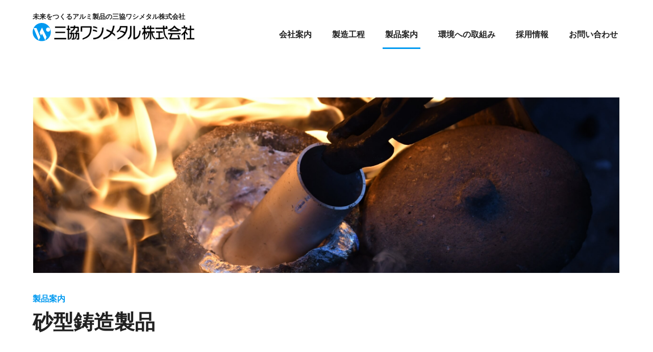

--- FILE ---
content_type: text/html
request_url: https://www.sankyo-washimetal.co.jp/item/sand.html
body_size: 3805
content:
<!doctype html>
<html lang="ja">
<head>
<meta charset="utf-8">
<meta name="viewport" content="width=device-width">
<meta http-equiv="Content-Language" content="ja">
<meta name="google" content="notranslate">
<meta name="format-detection" content="telephone=no">
<title>砂型鋳造製品｜三協ワシメタル株式会社</title>

<!--OGP-->
<meta property="og:title" content="砂型鋳造製品｜三協ワシメタル株式会社" />
<meta property="og:type" content="article" />
<meta property="og:description" content="三協ワシメタルはダイカスト、低圧鋳造、砂型鋳造の他高精度の金属加工を行っています。鋳造から加工まで一貫生産体制でお客様のご要望にお応えします。お気軽にお問合せください。">
<meta property="og:image" content="https://www.sankyo-washimetal.co.jp/common/img/ogp/ogp.png" />
<meta property="og:site_name" content="三協ワシメタル株式会社" />
<meta name="description" content="三協ワシメタルはダイカスト、低圧鋳造、砂型鋳造の他高精度の金属加工を行っています。鋳造から加工まで一貫生産体制でお客様のご要望にお応えします。お気軽にお問合せください。">
<meta name="keywords" content="アルミ屋根瓦,アルミ鋳物,鋳造,ダイカスト,砂型鋳造,低圧鋳造,砂型重力鋳造,熱処理,加工,検査,表面処理,会社案内,製造工程,製品案内,設備・機器,大型加工機,製法,素材,アルミニウム,アルミ,自動車,輸送機器,電気機器,産業機械,ロボット">

<!-- UIkit -->
<link href="../common/css/uikit.min.css" rel="stylesheet" type="text/css" />
<script src="../common/js/uikit.min.js"></script> 

<!-- CSS -->
<link rel="stylesheet" type="text/css" href="../common/css/ress.css">
<link rel="stylesheet" type="text/css" href="../common/css/animate.css">
<link rel="stylesheet" type="text/css" href="../common/css/layout.css">

<!--レスポンシブcss-->
<link rel="stylesheet" href="../common/css/style-sm.css" media="print, screen and (max-width:1199px)">
<link rel="stylesheet" href="../common/css/style-s.css" media="screen and (max-width:959px)">
<link rel="stylesheet" href="../common/css/style-xs.css" media="screen and (max-width:640px)">
<link rel="stylesheet" href="../common/css/style-ml.css" media="print,  screen and (min-width:960px)">
<link rel="stylesheet" href="../common/css/style-m.css" media="print, screen and (min-width:960px) and (max-width:1199px)">
<link rel="stylesheet" href="../common/css/style-l.css" media="only screen and (min-width:1200px)">
<link rel="stylesheet" href="../common/css/style-xl.css" media="only screen and (min-width:1600px)">
<link rel="stylesheet" href="../common/css/print.css" media="print">

<!-- JS --> 
<!--jQuery--> 
<script src="https://ajax.googleapis.com/ajax/libs/jquery/3.6.3/jquery.min.js"></script>
<link rel="stylesheet" href="https://unpkg.com/scroll-hint@1.1.10/css/scroll-hint.css">
<script src="https://unpkg.com/scroll-hint@1.1.10/js/scroll-hint.js"></script> 

<!--ヘッダーナビ追従--> 
<script src="../common/js/headroom/Debouncer.js"></script> 
<script src="../common/js/headroom/features.js"></script> 
<script src="../common/js/headroom/Headroom.js"></script> 
<script src="../common/js/headroom/jQuery.headroom.js"></script>  

<!--FONT-->
<link rel="stylesheet" href="https://cdnjs.cloudflare.com/ajax/libs/font-awesome/6.1.1/css/all.min.css" integrity="sha512-KfkfwYDsLkIlwQp6LFnl8zNdLGxu9YAA1QvwINks4PhcElQSvqcyVLLD9aMhXd13uQjoXtEKNosOWaZqXgel0g==" crossorigin="anonymous" referrerpolicy="no-referrer" />
<link rel="stylesheet" href="https://cdn.jsdelivr.net/npm/yakuhanjp@3.4.1/dist/css/yakuhanjp.min.css">
<link rel="stylesheet" href="https://indestructibletype-fonthosting.github.io/renner.css" type="text/css" charset="utf-8" />

<!--Analytics--> 
<script type="text/javascript">
var gaJsHost = (("https:" == document.location.protocol) ? "https://ssl." : "http://www.");
document.write(unescape("%3Cscript src='" + gaJsHost + "google-analytics.com/ga.js' type='text/javascript'%3E%3C/script%3E"));
</script> 
<script type="text/javascript">
var pageTracker = _gat._getTracker("UA-4893993-1");
pageTracker._initData();
pageTracker._trackPageview();
</script>
</head>

<body class="" id="item">
<script>
//共通パーツ読み込み
$(function() {
	$("#header_body").load("../_include_file/header.html");
	$("#footer_body").load("../_include_file/footer.html");
	$("#subpage_bot_nav_item").load("../_include_file/subpage_bot_nav_item.html");
});
</script> 
<!--ここからヘッダー-->
<div id="header_body"></div>
<!--ここまでヘッダー-->

<main>
  <div class="base_width">
    <div class="base_width">
      <ul class="pankuzu txt-fff">
        <li> <a href="../">HOME</a> </li>
        <li> <a href="../item/">製品案内</a></li>
		<li>砂型鋳造製品</li>
      </ul>
    </div>
  </div>
	
  <div class="base_width pt10"> <img src="../item/img/sand/main.jpg" alt="砂型鋳造製品"/> </div>
  <div class="subpage_main_title_body subpage_main_title_body_s">
    <div class="base_width">
	  <div class="subpage_main_title_sub">製品案内</div>
      <h1>砂型鋳造製品</h1>
		
	  <div class="page_link_box uk-flex uk-flex-left">
	  <ul class="page_link uk-flex">
	  <li class="mr30"><a href="#pl_01"><span class="page_link_item"></span>製品の特徴</a></li>
	  <li class="mr30"><a href="#pl_02"><span class="page_link_item"></span>製法</a></li>
	  <li class="mr30"><a href="#pl_03"><span class="page_link_item"></span>用途例</a></li>
	  <li class="mr30"><a href="#pl_04"><span class="page_link_item"></span>取り扱い素材</a></li>
	  <li><a href="#pl_05"><span class="page_link_item"></span>製品紹介</a></li>
	  </ul>
	  </div>
    </div>
  </div>
	
  <div class="link_position" id="pl_01"></div>
	<section class="border_top_section mt60 sp_mt30">
    <div class="base_width_s">
      <h2 class="common_title">砂型鋳造製品の特徴</h2>
      <p>当社は、自硬性鋳型を用い、1kg前後の小物部品から約250kgの大型鋳物まで作成しています。<br>
		  特に工業機械分野における複雑な高強度鋳物を得意分野とし、熱処理工程も社内で対応しています。<br>
		  この為、安定した品質の製品を作り出すことが出来ます。<br>
		  また、精密加工の可能な工場も備えており、鋳物だけでなく機械加工までの一括生産が可能です。</p>
		
		<div class="">　<!--グラフここから-->
        <div class="uk-width-1-2@m uk-margin-auto uk-margin-large-top">
          <div class="redar_body" uk-scrollspy="target: > div.redar_item; cls: redar_item_active; delay: 600">
            <div class="redar_bg"> <img src="../item/img/redar_body.svg" alt="レーダーチャート背景"/> </div>
            <div class="redar_item redar_item_blue"> <img src="../item/img/redar_blue.svg" alt="レーダーチャート砂型"/> </div>

          </div>
        </div>



	  </div> <!--グラフここまで-->
	  </div>
	</section>

	<div class="link_position" id="pl_02"></div>
  <section class="border_top_section mt60 sp_mt30">
    <div class="base_width_s">
	  <h2 class="common_title">砂型鋳造製法</h2>
		<div class="item_seiho">
		<div><p>当社の砂型鋳造部門では、数ある砂型鋳造製法の中でも、有機自硬性鋳造法を採用しています。<br>
			有機自硬性鋳造法とは、粘結剤に有機合成樹脂(フラン樹脂)を使用し、硬化剤との化学反応により砂型を硬化させます。<br>
			無機自硬性鋳造法に比べて、型ばらしの時に崩壊性がよく、砂の流動性もよいのが特徴です。<br>
			但し、硬化の進行が早いので、砂の混練や型込めなどの時間管理に経験が必要となります。</p></div>
		<div><img src="img/sand/seiho.jpg" alt="" width="100%" height="100%" style="max-width:300px;"></div>
		</div>
		
		<div class="item_seiho_exp mt50">
			<div class="item_seiho_exp_wrap">
			<h3 class="h3_item_seiho">構造を詳しく見る</h3>
			<p>砂型鋳造製法では木型と呼ばれる原型を砂で象って砂型を製作し、溶湯を流し込んで鋳物を製作します。<br>
				砂型は製品の形状によりいくつにも分割して製作しますが、以下の例では真ん中に空洞のある牛乳ビンのような形状の鋳物の製作例をご紹介します。</p>
			<div uk-grid class="uk-grid-row-large item_seiho_exp_box mt30">
				<div class="uk-width-1-3@l uk-width-1-2@s t_center"><span class="img"><img src="img/sand/kouzo_01.jpg" alt=""><span class="item_seiho_exp_num">1</span></span><p class="mt10 t_left">空洞のある鋳物を作る場合、3分割で砂型を製作します。まず下半分の木型を定盤に置き型枠で囲い、周囲に砂を込めます。</p></div>
				<div class="uk-width-1-3@l uk-width-1-2@s t_center"><span class="img"><img src="img/sand/kouzo_02.jpg" alt=""><span class="item_seiho_exp_num">2</span></span><p class="mt10 t_left">下木型を取り出し、上下をひっくり返すと下半分の砂型になります。</p></div>
				<div class="uk-width-1-3@l uk-width-1-2@s t_center"><span class="img"><img src="img/sand/kouzo_03.jpg" alt=""><span class="item_seiho_exp_num">3</span></span><p class="mt10 t_left">同様に上半分の砂型を製作します。上側には溶湯の注ぎ口、ガス抜き穴を開けるための棒が差し込まれます。</p></div>
				<div class="uk-width-1-3@l uk-width-1-2@s t_center"><span class="img"><img src="img/sand/kouzo_04.jpg" alt=""><span class="item_seiho_exp_num">4</span></span><p class="mt10 t_left">次に中子（なかご）と言われる中空部分になる砂型を製作します。牛乳ビンの内側の形状になります。</p></div>
				<div class="uk-width-1-3@l uk-width-1-2@s t_center"><span class="img"><img src="img/sand/kouzo_05.jpg" alt=""><span class="item_seiho_exp_num">5</span></span><p class="mt10 t_left">上砂型、下砂型、中子砂型の3つの砂型を組み合せて1つの砂型にします。</p></div>
				<div class="uk-width-1-3@l uk-width-1-2@s t_center"><span class="img"><img src="img/sand/kouzo_06.jpg" alt=""><span class="item_seiho_exp_num">6</span></span><p class="mt10 t_left">湯口から溶湯と呼ばれる溶解したアルミ合金を流し込みます。</p></div>
				<div class="uk-width-1-3@l uk-width-1-2@s t_center"><span class="img"><img src="img/sand/kouzo_07.jpg" alt=""><span class="item_seiho_exp_num">7</span></span><p class="mt10 t_left">周りの砂型を壊し、製品を取り出します。製品から湯口などの不要な部分を切り取り、整形して出来上がりです。</p></div>
				</div>
			</div>
		</div>
    </div>
  </section>
	
	<div class="link_position" id="pl_03"></div>
	<section class="border_top_section mt60 sp_mt30">
    <div class="base_width_s">
      <h2 class="common_title">主に砂型鋳造製法が用いられている分野</h2>
		
		<ul class="list_type_01 ml10">
			<li>ロボット部品</li>
			<li>一般機械、電力部品など</li>
		</ul>
    </div>
  </section>
	

	<div class="link_position" id="pl_04"></div>
  <section class="border_top_section mt60 sp_mt30">
    <div class="base_width_s">
      <h2 class="common_title">取り扱い素材</h2>
		
		<p>AC4C / AC3A /AC7A / 他</p>
    </div>
  </section>
	
	
<div class="link_position" id="pl_05"></div>	
<section class="border_top_section mt60 sp_mt30">
    <div class="base_width_s">
      <h2 class="common_title">製品紹介</h2>
      <div class="uk-child-width-1-2@s" uk-grid>
        <div class="">
            <div class=""><img src="../item/img/sand/seihin_01.jpg" alt="ロボットアーム"/></div>
            <div class=""><p class="txt120p"><strong>ロボットアーム</strong></p>
				<p>高さ230×幅3118×奥行682(単位:mm)<br>重量：268kg</p></div>
		  </div>
		  <div class="">
            <div class=""><img src="../item/img/sand/seihin_02.jpg" alt="大型容器"/></div>
            <div class=""><p class="txt120p"><strong>大型容器</strong></p>
			  <p>高さ1000×直径800(単位:mm)<br>重量：150kg</p></div>
		  </div>
		  </div>
   </div>
  </section>
	
	
<!--ここから下層ページナビゲーション-->
<div id="subpage_bot_nav_item" class="subpage_bot_nav_body"></div>
<!--ここまで下層ページナビゲーション-->

</main>
<!--ここからフッター-->
<div id="footer_body"></div>
<!--ここまでフッター--> 

<script>
new ScrollHint('.js-scrollable', {
  i18n: {
    scrollable: 'スクロールできます'
  }
});
	
$(function(){
  $('a[href^="#"]').click(function() {
    var speed = 400;
    var href = $(this).attr("href");
    var target = $(href == "#" ? 'html' : href);
    var position = target.offset().top;

    $('body,html').animate({scrollTop:position}, speed, 'swing');
    return false;
  });
});
</script>
</body>
</html>


--- FILE ---
content_type: text/html
request_url: https://www.sankyo-washimetal.co.jp/_include_file/header.html
body_size: 1692
content:
<div class="headroom">
  <header>
    <div class="header_fixed_body"><div class="uk-position-relative">
      <div class="header_white_body">
        <div class="base_width_l header_width">
          <div uk-grid class="uk-flex-between uk-flex-bottom">
            <div>
              <div class="header_title_link_body"><a href="../" class="header_title_link">
                  <div class="header_title_link_txt">未来をつくるアルミ製品の三協ワシメタル株式会社</div>
                  <div class="header_title_link_img"><img src="../common/img/header/logo_title.png" alt="三協ワシメタル株式会社"/></div>
                </a></div>
            </div>
            <div>
              <ul class="header_main_nav">
                <li class="current01 mega_menu"><a href="../about/" class="mega_menu_btn" id="mega_menu_btn_01">会社案内</a></li>
                <li class="current02 mega_menu"><a href="../process/" class="mega_menu_btn" id="mega_menu_btn_02">製造工程</a></li>
                <li class="current03 mega_menu"><a href="../item/" class="mega_menu_btn" id="mega_menu_btn_03">製品案内</a></li>
                <li class="current04 mega_menu"><a href="../csr/">環境への取組み</a></li>
                <li class="current05 mega_menu"><a href="../recruit/" target="_blank">採用情報</a></li>
                <li class="current06"><a href="../contact/">お問い合わせ</a></li>
              </ul>
            </div>
          </div>
        </div>
		  
        <div class="sp_only"> <a class="open_menu_open_btn" href="#open_menu" uk-toggle>
            <div>
              <div class="open_menu_open_btn_icon">
                <div class="open_menu_open_btn_icon_width"> <span></span><span></span><span></span> </div>
              </div>
              <div class="open_menu_open_btn_txt"></div>
            </div>
          </a>
          <div id="open_menu" class="" uk-offcanvas="overlay: true;flip: true;">
            <div class="uk-offcanvas-bar">
              <div class="open_menu_link_width">
                <div class="open_menu_link_01"><a href="../">HOME</a></div>
                <div class="open_menu_link_01 open_menu_link_01_toggle mt15"><a>会社案内</a></div>
                <div class="open_menu_sub_nav_body">
                  <ul>
                    <li class="open_menu_sub_nav_link"><a href="../about/">会社案内　トップ</a></li>
					<li class="open_menu_sub_nav_link"><a href="../about/outline.html">会社概要</a></li>
                    <li class="open_menu_sub_nav_link"><a href="../about/greeting.html">ごあいさつ</a></li>
                    <li class="open_menu_sub_nav_link"><a href="../about/history.html">沿革</a></li>
                    <li class="open_menu_sub_nav_link"><a href="../about/map.html">アクセスマップ</a></li>
					<li class="open_menu_sub_nav_link"><a href="../recruit/" target="_blank">採用情報</a></li>
                  </ul>
                </div>
                <div class="open_menu_link_01 open_menu_link_01_toggle mt15"><a>製造工程</a></div>
                <div class="open_menu_sub_nav_body">
                  <ul>
                    <li class="open_menu_sub_nav_link"><a href="../process/">製造工程　トップ</a></li>
                    <li class="open_menu_sub_nav_link"><a href="../process/dc.html">ダイカスト工程</a></li>
                    <li class="open_menu_sub_nav_link"><a href="../process/sand.html">砂型鋳造工程</a></li>
                    <li class="open_menu_sub_nav_link"><a href="../process/low.html">低圧鋳造工程</a></li>
                    <li class="open_menu_sub_nav_link"><a href="../process/heat.html">熱処理工程</a></li>
                    <li class="open_menu_sub_nav_link"><a href="../process/processing.html">加工工程</a></li>
                    <li class="open_menu_sub_nav_link"><a href="../process/inspection.html">検査工程</a></li>
                  </ul>
                </div>
                <div class="open_menu_link_01 open_menu_link_01_toggle mt15"><a>製品案内</a></div>
                <div class="open_menu_sub_nav_body">
                  <ul>
                    <li class="open_menu_sub_nav_link"><a href="../item/">製品案内　トップ</a></li>
                    <li class="open_menu_sub_nav_link"><a href="../item/dc.html">ダイカスト製品</a></li>
                    <li class="open_menu_sub_nav_link"><a href="../item/sand.html">砂型鋳造製品</a></li>
                    <li class="open_menu_sub_nav_link"><a href="../item/low.html">低圧鋳造製品</a></li>
                    <li class="open_menu_sub_nav_link"><a href="../item/processing.html">加工製品</a></li>
                  </ul>
                </div>
                <div class="open_menu_link_01 mt15"><a href="../csr/">環境への取組み</a></div>
                <div class="open_menu_link_01 mt15"><a href="../recruit/" target="_blank">採用情報</a></div>
                <div class="open_menu_link_01 mt15"><a href="../contact/">お問い合わせ</a></div>
              </div>
            </div>
          </div>
        </div>
      </div>
		
		<div class="mega_menu_box_position">
      <div class="mega_menu_box" id="mega_menu_01">
        <div class="base_width">
          <div uk-grid class="uk-flex-middle">
            <div>
              <div class="mega_menu_box_title">会社案内</div>
            </div>
            <div><a href="../about/" class="mega_menu_box_to_top_btn">トップへ</a></div>
          </div>
          <div class="mt40">
            <div uk-grid class="uk-child-width-1-4 mega_menu_img_link_grid">
			  <div><a href="../about/outline.html" class="mega_menu_img_link">
                  <div class="mega_menu_img_link_img"><img src="../about/img/link_01.jpg" alt="会社概要"/></div>
                  <div class="mega_menu_img_link_txt">会社概要</div>
                </a></div>
              <div><a href="../about/greeting.html" class="mega_menu_img_link">
                  <div class="mega_menu_img_link_img"><img src="../about/img/link_02.jpg" alt="ごあいさつ"/></div>
                  <div class="mega_menu_img_link_txt">ごあいさつ</div>
                </a></div>
              <div><a href="../about/history.html" class="mega_menu_img_link">
                  <div class="mega_menu_img_link_img"><img src="../about/img/link_03.jpg" alt="沿革"/></div>
                  <div class="mega_menu_img_link_txt">沿革</div>
                </a></div>
              <div><a href="../about/map.html" class="mega_menu_img_link">
                  <div class="mega_menu_img_link_img"><img src="../about/img/link_04.jpg" alt="アクセスマップ"/></div>
                  <div class="mega_menu_img_link_txt">アクセスマップ</div>
                </a></div>
				<div><a href="../recruit/" target="_blank" class="mega_menu_img_link">
                  <div class="mega_menu_img_link_img"><img src="../about/img/link_05.jpg" alt="採用情報"/></div>
                  <div class="mega_menu_img_link_txt">採用情報</div>
                </a></div>
            </div>
          </div>
        </div>
        <p class="close"><a href="#">閉じる</a></p>
      </div>
      <div class="mega_menu_box" id="mega_menu_02">
        <div class="base_width">
          <div uk-grid class="uk-flex-middle">
            <div>
              <div class="mega_menu_box_title">製造工程</div>
            </div>
            <div><a href="../process/" class="mega_menu_box_to_top_btn">トップへ</a></div>
          </div>
          <div class="mt40">
            <div uk-grid class="uk-child-width-1-4 mega_menu_img_link_grid">
              <div><a href="../process/dc.html" class="mega_menu_img_link">
                  <div class="mega_menu_img_link_img"><img src="../process/img/link_01.jpg" alt="ダイカスト工程"/></div>
                  <div class="mega_menu_img_link_txt">ダイカスト工程</div>
                </a></div>
              <div><a href="../process/sand.html" class="mega_menu_img_link">
                  <div class="mega_menu_img_link_img"><img src="../process/img/link_02.jpg" alt="砂型鋳造工程"/></div>
                  <div class="mega_menu_img_link_txt">砂型鋳造工程</div>
                </a></div>
              <div><a href="../process/low.html" class="mega_menu_img_link">
                  <div class="mega_menu_img_link_img"><img src="../process/img/link_03.jpg" alt="低圧鋳造工程"/></div>
                  <div class="mega_menu_img_link_txt">低圧鋳造工程</div>
                </a></div>
              <div><a href="../process/heat.html" class="mega_menu_img_link">
                  <div class="mega_menu_img_link_img"><img src="../process/img/link_04.jpg" alt="熱処理工程"/></div>
                  <div class="mega_menu_img_link_txt">熱処理工程</div>
                </a></div>
              <div><a href="../process/processing.html" class="mega_menu_img_link">
                  <div class="mega_menu_img_link_img"><img src="../process/img/link_05.jpg" alt="加工工程"/></div>
                  <div class="mega_menu_img_link_txt">加工工程</div>
                </a></div>
              <div><a href="../process/inspection.html" class="mega_menu_img_link">
                  <div class="mega_menu_img_link_img"><img src="../process/img/link_06.jpg" alt="検査工程"/></div>
                  <div class="mega_menu_img_link_txt">検査工程</div>
                </a></div>
            </div>
          </div>
        </div>
        <p class="close"><a href="#">閉じる</a></p>
      </div>
      <div class="mega_menu_box" id="mega_menu_03">
        <div class="base_width">
          <div uk-grid class="uk-flex-middle">
            <div>
              <div class="mega_menu_box_title">製品案内</div>
            </div>
            <div><a href="../item/" class="mega_menu_box_to_top_btn">トップへ</a></div>
          </div>
          <div class="mt40">
            <div uk-grid class="uk-child-width-1-4 mega_menu_img_link_grid">
              <div><a href="../item/dc.html" class="mega_menu_img_link">
                  <div class="mega_menu_img_link_img"><img src="../item/img/link_01.jpg" alt="ダイカスト製品"/></div>
                  <div class="mega_menu_img_link_txt">ダイカスト製品</div>
                </a></div>
              <div><a href="../item/sand.html" class="mega_menu_img_link">
                  <div class="mega_menu_img_link_img"><img src="../item/img/link_02.jpg" alt="砂型鋳造製品"/></div>
                  <div class="mega_menu_img_link_txt">砂型鋳造製品</div>
                </a></div>
              <div><a href="../item/low.html" class="mega_menu_img_link">
                  <div class="mega_menu_img_link_img"><img src="../item/img/link_03.jpg" alt="低圧鋳造製品"/></div>
                  <div class="mega_menu_img_link_txt">低圧鋳造製品</div>
                </a></div>
              <div><a href="../item/processing.html" class="mega_menu_img_link">
                  <div class="mega_menu_img_link_img"><img src="../item/img/link_04.jpg" alt="加工製品"/></div>
                  <div class="mega_menu_img_link_txt">加工製品</div>
                </a></div>
            </div>
          </div>
        </div>
        <p class="close"><a href="#">閉じる</a></p>
      </div>
    </div>
	  </div></div>
  </header>
</div>

<script>
	
//メガメニュー
$(function(){
	$(".mega_menu a").click(function(){
		var get_id = $(this).attr("id");
		var get_num = get_id.replace(/[^0-9^\.]/g,"");
		var mega_btn = "#mega_menu_" + get_num;
		if($(this).parent("li").hasClass("active")){
			$(".mega_menu").removeClass("active"),
			$(".open_bg").fadeOut(100),
			$(".mega_menu_box").slideUp(300);
			return false;
		} else{
			$(".mega_menu").removeClass("active"),
			$(".mega_menu_box").slideUp(300),
			$(".open_bg").fadeIn(100),
			$(this).parent("li").toggleClass("active"),
			$(mega_btn).slideDown(300);
			return false;
		}
	});
});
	
$(function(){
	$(".mega_menu_box .close, .open_bg").click(function(){
			$(".mega_menu").removeClass("active"),
			$(".open_bg").fadeOut(100),
			$(".mega_menu_box").slideUp(300);
			return false;
	});
});
	
$(function(){
var $megaMenu = $(".mega_menu"),
$openBg = $(".open_bg"),
$megaMenuBox = $(".mega_menu_box");

$('header a[href*="#"]').click(function() {
$megaMenu.removeClass("active");
$openBg.fadeOut(100);
$megaMenuBox.slideUp(200);
});
});
	
//スマホ版ハンバーガーナビ内メニュー開閉
$(function() {
$('.open_menu_link_01_toggle').click(function() {
var $subNavBody = $(this).next('.open_menu_sub_nav_body');
$(this).toggleClass('active');
$subNavBody.slideToggle(300, function() {
$subNavBody.toggleClass('active');
});
});
});
	
	</script>

--- FILE ---
content_type: text/html
request_url: https://www.sankyo-washimetal.co.jp/_include_file/footer.html
body_size: 1012
content:
<div class="headroom">

<script src="../common/js/jquery-extension.js"></script>
	
  <footer>
    <div class="footer_link_bnr_section">
      <div class="base_width">
        <div class="mb25 txt120p txt-555 uk-text-bold" align="center">三協立山グループ</div>
        <div class="footer_link_bnr_grid_width">
          <div uk-grid class="uk-child-width-1-4@m uk-child-width-1-2 footer_link_bnr_grid">
            <div><a href="https://www.st-grp.co.jp/" target="_blank"><img src="../common/img/footer/bnr-stgroup.png" alt="三協立山株式会社" width="152"/></a></div>
            <div><a href="https://material.st-grp.co.jp/" target="_blank"><img src="../common/img/footer/bnr-material.png" alt="マテリアル事業 三協マテリアル" width="152"/></a></div>
            <div><a href="https://alumi.st-grp.co.jp/" target="_blank"><img src="../common/img/footer/bnr-alumi.png" alt="建材事業 三協アルミ" width="152"/></a></div>
            <div><a href="http://advance.st-grp.co.jp/" target="_blank"><img src="../common/img/footer/bnr-advance.png" alt="商業施設事業 タテヤマアドバンス"/></a></div>
          </div>
        </div>
      </div>
    </div>
    <div class="footer_link_list_section">
      <div class="base_width">
        <div class="footer_logo"><a href="../"><img src="../common/img/footer/logo_title_white.png" alt="三協ワシメタル株式会社"/></a></div>
        <div class="mt40">
          <div uk-grid class="uk-child-width-1-4@l uk-child-width-1-3@s uk-child-width-1-2 footer_link_list_grid uk-grid-large">
            <div>
              <div class="footer_link_list_link_01"><a href="../about/">会社案内</a></div>
              <ul>
				<li><a href="../about/outline.html">会社概要</a></li>
                <li><a href="../about/greeting.html">ごあいさつ</a></li>
                <li><a href="../about/history.html">沿革</a></li>
                <li><a href="../about/map.html">アクセスマップ</a></li>
				<li><a href="../recruit/" target="_blank">採用情報</a></li>
              </ul>
            </div>
            <div>
              <div class="footer_link_list_link_01"><a href="../process/">製造工程</a></div>
              <ul>
                <li><a href="../process/dc.html">ダイカスト工程</a></li>
                <li><a href="../process/sand.html">砂型鋳造工程</a></li>
                <li><a href="../process/low.html">低圧鋳造工程</a></li>
                <li><a href="../process/heat.html">熱処理工程</a></li>
                <li><a href="../process/processing.html">加工工程</a></li>
                <li><a href="../process/inspection.html">検査工程</a></li>
              </ul>
            </div>
            <div>
              <div class="footer_link_list_link_01"><a href="../item/">製品案内</a></div>
              <ul>
                <li><a href="../item/dc.html">ダイカスト製品</a></li>
                <li><a href="../item/sand.html">砂型鋳造製品</a></li>
                <li><a href="../item/low.html">低圧鋳造製品</a></li>
                <li><a href="../item/processing.html">加工製品</a></li>
              </ul>
            </div>
            <div class="uk-width-1-1 uk-width-1-4@l pc_only">
              <div class="uk-child-width-1-1 uk-grid-large footer_link_list_grid_sub" uk-grid>
                <div class="footer_link_list_link_01"><a href="../csr/">環境への取組み</a></div>
                <div class="footer_link_list_link_01 uk-grid-margin"><a href="../recruit/" target="_blank">採用情報</a></div>
                <div class="footer_link_list_link_01 uk-grid-margin"><a href="../contact/">お問い合わせ</a></div>
              </div>
            </div>
            <div class="pc_none">
              <div class="footer_link_list_link_01"><a href="../csr/">環境への取組み</a></div>
            </div>
            <div class="pc_none">
              <div class="footer_link_list_link_01"><a href="../recruit/" target="_blank">採用情報</a></div>
            </div>
            <div class="pc_none">
              <div class="footer_link_list_link_01"><a href="../contact/">お問い合わせ</a></div>
            </div>
          </div>
        </div>
        <div class="mt70 sp_mt40">
          <div uk-grid class="uk-flex-center uk-flex-left@m">
            <div><a href="../sitemap/">サイトマップ</a></div>
            <div><a href="../privacy/">プライバシーポリシー</a></div>
          </div>
        </div>
      </div>
    </div>
	  <div class="footer_copy_section">
	  <div class="base_width">
		  <div><small>Copyright © Sankyo-Washimetal.,Inc.All Rights Reserved.</small></div>
		  </div>
	  </div>
  </footer>
	
<a class="foot_pagetop_btn"><i class="fa-solid fa-arrow-up"></i></a>
</div>




--- FILE ---
content_type: text/html
request_url: https://www.sankyo-washimetal.co.jp/_include_file/subpage_bot_nav_item.html
body_size: 203
content:
<div class="base_width_s">
  <nav class="subpage_bot_nav">
    <ul uk-grid class="uk-child-width-1-2@s subpage_bot_nav_grid">
      <li><a href="../item/dc.html">
          <div style="background-image: url(../item/img/link_01.jpg)" class="subpage_bot_nav_grid_link_img"></div>
          ダイカスト製品</a></li>
      <li><a href="../item/sand.html">
          <div style="background-image: url(../item/img/link_02.jpg)" class="subpage_bot_nav_grid_link_img"></div>
          砂型鋳造製品</a></li>
      <li><a href="../item/low.html">
          <div style="background-image: url(../item/img/link_03.jpg)" class="subpage_bot_nav_grid_link_img"></div>
          低圧鋳造製品</a></li>
      <li><a href="../item/processing.html">
          <div style="background-image: url(../item/img/link_04.jpg)" class="subpage_bot_nav_grid_link_img"></div>
          加工製品</a></li>
    </ul>
    <div class="subpage_bot_nav_to_top_link"><a href="../item/">製品案内</a></div>
  </nav>
</div>


--- FILE ---
content_type: text/css
request_url: https://www.sankyo-washimetal.co.jp/common/css/ress.css
body_size: 2263
content:
/*!
 * ress.css • v1.1.1
 * MIT License
 * github.com/filipelinhares/ress
 */

/* # =================================================================
   # Global selectors
   # ================================================================= */

html {
  box-sizing: border-box;
  overflow-y: scroll; /* All browsers without overlaying scrollbars */
  -webkit-text-size-adjust: 100%; /* iOS 8+ */
  
}

*{
  background-position:center;
  background-size:cover;}

*,
::before,
::after {
  box-sizing: inherit;
}

::before,
::after {
  text-decoration: inherit; /* Inherit text-decoration and vertical align to ::before and ::after pseudo elements */
  vertical-align: inherit;
}

/* Remove margin, padding of all elements and set background-no-repeat as default */
* {
  background-repeat: no-repeat; /* Set `background-repeat: no-repeat` to all elements */
  padding: 0; /* Reset `padding` and `margin` of all elements */
  margin: 0;
}

/* # =================================================================
   # General elements
   # ================================================================= */

/* Add the correct display in iOS 4-7.*/
audio:not([controls]) {
  display: none;
  height: 0;
}

ul{list-style:none;}

hr {
  overflow: visible; /* Show the overflow in Edge and IE */
}

/*
* Correct `block` display not defined for any HTML5 element in IE 8/9
* Correct `block` display not defined for `details` or `summary` in IE 10/11
* and Firefox
* Correct `block` display not defined for `main` in IE 11
*/
article,
aside,
details,
figcaption,
figure,
footer,
header,
main,
menu,
nav,
section,
summary {
  display: block;
}

summary {
  display: list-item; /* Add the correct display in all browsers */
}

small {
  font-size: 80%; /* Set font-size to 80% in `small` elements */
}

[hidden],
template {
  display: none; /* Add the correct display in IE */
}

abbr[title] {
  border-bottom: 1px dotted; /* Add a bordered underline effect in all browsers */
  text-decoration: none; /* Remove text decoration in Firefox 40+ */
}

a {
  background-color: transparent; /* Remove the gray background on active links in IE 10 */
  -webkit-text-decoration-skip: objects; /* Remove gaps in links underline in iOS 8+ and Safari 8+ */
}

a:active,
a:hover {
  outline-width: 0; /* Remove the outline when hovering in all browsers */
  text-decoration:none;
}

code,
kbd,
pre,
samp {
  font-family: monospace, monospace; /* Specify the font family of code elements */
}

b,
strong {
  font-weight: bolder; /* Correct style set to `bold` in Edge 12+, Safari 6.2+, and Chrome 18+ */
}

dfn {
  font-style: italic; /* Address styling not present in Safari and Chrome */
}

/* Address styling not present in IE 8/9 */
mark {
  background-color: #ff0;
  color: #000;
}

/* https://gist.github.com/unruthless/413930 */
sub,
sup {
  font-size: 75%;
  line-height: 0;
  position: relative;
  vertical-align: baseline;
}

sub {
  bottom: -0.25em;
}

sup {
  top: -0.5em;
}

/* # =================================================================
   # Forms
   # ================================================================= */

input {
  border-radius: 0;
}

/* Apply cursor pointer to button elements */
button,
[type="button"],
[type="reset"],
[type="submit"]
[role="button"] {
  cursor: pointer;
}

/* Replace pointer cursor in disabled elements */
[disabled] {
  cursor: default;
}

[type="number"] {
  width: auto; /* Firefox 36+ */
}

[type="search"] {
  -webkit-appearance: textfield; /* Safari 8+ */
}

[type="search"]::-webkit-search-cancel-button,
[type="search"]::-webkit-search-decoration {
  -webkit-appearance: none; /* Safari 8 */
}

textarea {
  overflow: auto; /* Internet Explorer 11+ */
  resize: vertical; /* Specify textarea resizability */
}

button,
input,
optgroup,
select,
textarea {
  font: inherit; /* Specify font inheritance of form elements */
}

optgroup {
  font-weight: bold; /* Restore the font weight unset by the previous rule. */
}

button {
  overflow: visible; /* Address `overflow` set to `hidden` in IE 8/9/10/11 */
}

/* Remove inner padding and border in Firefox 4+ */
button::-moz-focus-inner,
[type="button"]::-moz-focus-inner,
[type="reset"]::-moz-focus-inner,
[type="submit"]::-moz-focus-inner {
  border-style: 0;
  padding: 0;
}

/* Replace focus style removed in the border reset above */
button:-moz-focusring,
[type="button"]::-moz-focus-inner,
[type="reset"]::-moz-focus-inner,
[type="submit"]::-moz-focus-inner {
  outline: 1px dotted ButtonText;
}

button,
html [type="button"], /* Prevent a WebKit bug where (2) destroys native `audio` and `video`controls in Android 4 */
[type="reset"],
[type="submit"] {
  -webkit-appearance: button; /* Correct the inability to style clickable types in iOS */
}



legend {
  border: 0; /* Correct `color` not being inherited in IE 8/9/10/11 */
  color: inherit; /* Correct the color inheritance from `fieldset` elements in IE */
  display: table; /* Correct the text wrapping in Edge and IE */
  max-width: 100%; /* Correct the text wrapping in Edge and IE */
  white-space: normal; /* Correct the text wrapping in Edge and IE */
}

::-webkit-file-upload-button {
  -webkit-appearance: button; /* Correct the inability to style clickable types in iOS and Safari */
  font: inherit; /* Change font properties to `inherit` in Chrome and Safari */
}

[type="search"] {
  -webkit-appearance: textfield; /* Correct the odd appearance in Chrome and Safari */
  outline-offset: -2px; /* Correct the outline style in Safari */
}

/* # =================================================================
   # Specify media element style
   # ================================================================= */

img {
  border-style: none; /* Remove border when inside `a` element in IE 8/9/10 */
}

/* Add the correct vertical alignment in Chrome, Firefox, and Opera */
progress {
  vertical-align: baseline;
}

svg:not(:root) {
  overflow: hidden; /* Internet Explorer 11- */
}

audio,
canvas,
progress,
video {
  display: inline-block; /* Internet Explorer 11+, Windows Phone 8.1+ */
}

/* # =================================================================
   # Accessibility
   # ================================================================= */

/* Hide content from screens but not screenreaders */
@media screen {
  [hidden~="screen"] {
    display: inherit;
  }
  [hidden~="screen"]:not(:active):not(:focus):not(:target) {
    position: absolute !important;
    clip: rect(0 0 0 0) !important;
  }
}

/* Specify the progress cursor of updating elements */
[aria-busy="true"] {
  cursor: progress;
}

/* Specify the pointer cursor of trigger elements */
[aria-controls] {
  cursor: pointer;
}

/* Specify the unstyled cursor of disabled, not-editable, or otherwise inoperable elements */
[aria-disabled] {
  cursor: default;
}

/* # =================================================================
   # Selection
   # ================================================================= */

/* Specify text selection background color and omit drop shadow */

::-moz-selection {
  background-color: #b3d4fc; /* Required when declaring ::selection */
  color: #000;
  text-shadow: none;
}

::selection {
  background-color: #b3d4fc; /* Required when declaring ::selection */
  color: #000;
  text-shadow: none;
}


	
a{
    color: #2872de;}
	
img{
	max-width:100%;}
	
table{
	border-collapse:collapse;}
	
/* 各ベンダープレフィックスが取れた標準版！！(http://caniuse.com/#search=placeholder-shown) */
:placeholder-shown {
    color: #aaa; }

/* Google Chrome, Safari, Opera 15+, Android, iOS */
::-webkit-input-placeholder {
    color: #aaa; }

/* Firefox 18- */
:-moz-placeholder {
    color: #aaa; opacity: 1; }

/* Firefox 19+ */
::-moz-placeholder {
    color: #aaa; opacity: 1; }

/* IE 10+ */
:-ms-input-placeholder {
    color: #aaa; }


--- FILE ---
content_type: text/css
request_url: https://www.sankyo-washimetal.co.jp/common/css/layout.css
body_size: 9464
content:
@charset "UTF-8";
/* CSS Document */


@media (min-width: 640px) {
}
@media (max-width: 1600px) {
}

/**************************基本**************************/
.m0{ margin:0 !important; }
.p0{ padding:0 !important; }
.p3{ padding:3px !important; }

.mt0{ margin-top:0 !important; }
.mt05{ margin-top:5px !important; }
.mt10{ margin-top:10px !important; }
.mt15{ margin-top:15px !important; }
.mt20{ margin-top:20px !important; }
.mt25{ margin-top:25px !important; }
.mt30{ margin-top:30px !important; }
.mt35{ margin-top:35px !important; }
.mt40{ margin-top:40px !important; }
.mt45{ margin-top:45px !important; }
.mt50{ margin-top:50px !important; }
.mt55{ margin-top:55px !important; }
.mt60{ margin-top:60px !important; }
.mt70{ margin-top:70px !important; }
.mt80{ margin-top:80px !important; }
.mt90{ margin-top:90px !important; }
.mt100{ margin-top:100px !important; }
.mt120{ margin-top:120px !important; }
.mt150{ margin-top:150px !important; }

.mb0{ margin-bottom:0 !important; }
.mb05{ margin-bottom:5px !important; }
.mb10{ margin-bottom:10px !important; }
.mb15{ margin-bottom:15px !important; }
.mb20{ margin-bottom:20px !important; }
.mb25{ margin-bottom:25px !important; }
.mb30{ margin-bottom:30px !important; }
.mb35{ margin-bottom:35px !important; }
.mb40{ margin-bottom:40px !important; }
.mb45{ margin-bottom:45px !important; }
.mb50{ margin-bottom:50px !important; }
.mb60{ margin-bottom:60px !important; }
.mb70{ margin-bottom:70px !important; }
.mb80{ margin-bottom:80px !important; }
.mb90{ margin-bottom:90px !important; }
.mb100{ margin-bottom:100px !important; }
.mb120{ margin-bottom:120px !important; }
.mb150{ margin-bottom:150px !important; }

.ml0{ margin-left:0 !important; }
.ml05{ margin-left:5px !important; }
.ml10{ margin-left:10px !important; }
.ml15{ margin-left:15px !important; }
.ml20{ margin-left:20px !important; }
.ml25{ margin-left:25px !important; }
.ml30{ margin-left:30px !important; }
.ml35{ margin-left:35px !important; }
.ml40{ margin-left:40px !important; }
.ml45{ margin-left:45px !important; }
.ml50{ margin-left:50px !important; }
.ml60{ margin-left:60px !important; }
.ml70{ margin-left:70px !important; }
.ml80{ margin-left:80px !important; }
.ml90{ margin-left:90px !important; }
.ml100{ margin-left:100px !important; }
.ml1em{margin-left: 1em!important;}

.mr0{ margin-right:0 !important; }
.mr05{ margin-right:5px !important; }
.mr10{ margin-right:10px !important; }
.mr15{ margin-right:15px !important; }
.mr20{ margin-right:20px !important; }
.mr25{ margin-right:25px !important; }
.mr30{ margin-right:30px !important; }
.mr35{ margin-right:35px !important; }
.mr40{ margin-right:40px !important; }
.mr45{ margin-right:45px !important; }
.mr50{ margin-right:50px !important; }
.mr60{ margin-right:60px !important; }
.mr70{ margin-right:70px !important; }
.mr80{ margin-right:80px !important; }
.mr90{ margin-right:90px !important; }
.mr100{ margin-right:100px !important; }


.pt0{ padding-top:0 !important; }
.pt05{ padding-top:5px !important; }
.pt10{ padding-top:10px !important; }
.pt15{ padding-top:15px !important; }
.pt20{ padding-top:20px !important; }
.pt25{ padding-top:25px !important; }
.pt30{ padding-top:30px !important; }
.pt35{ padding-top:35px !important; }
.pt40{ padding-top:40px !important; }
.pt45{ padding-top:45px !important; }
.pt50{ padding-top:50px !important; }
.pt60{ padding-top:60px !important; }
.pt70{ padding-top:70px !important; }
.pt80{ padding-top:80px !important; }
.pt90{ padding-top:90px !important; }
.pt100{ padding-top:100px !important; }

.pb05{ padding-bottom:5px !important; }
.pb10{ padding-bottom:10px !important; }
.pb15{ padding-bottom:15px !important; }
.pb20{ padding-bottom:20px !important; }
.pb25{ padding-bottom:25px !important; }
.pb30{ padding-bottom:30px !important; }
.pb35{ padding-bottom:35px !important; }
.pb40{ padding-bottom:40px !important; }
.pb45{ padding-bottom:45px !important; }
.pb50{ padding-bottom:50px !important; }
.pb60{ padding-bottom:60px !important; }
.pb70{ padding-bottom:70px !important; }
.pb80{ padding-bottom:80px !important; }
.pb90{ padding-bottom:90px !important; }
.pb100{ padding-bottom:100px !important; }
.pb120{ padding-bottom:120px !important; }
.pb140{ padding-bottom:140px !important; }

.pl05{ padding-left:5px !important; }
.pl10{ padding-left:10px !important; }
.pl15{ padding-left:15px !important; }
.pl20{ padding-left:20px !important; }
.pl25{ padding-left:25px !important; }
.pl30{ padding-left:30px !important; }
.pl35{ padding-left:35px !important; }
.pl40{ padding-left:40px !important; }
.pl45{ padding-left:45px !important; }
.pl50{ padding-left:50px !important; }
.pl60{ padding-left:60px !important; }
.pl70{ padding-left:70px !important; }
.pl80{ padding-left:80px !important; }
.pl90{ padding-left:90px !important; }
.pl100{ padding-left:100px !important; }

.pr05{ padding-right:5px !important; }
.pr10{ padding-right:10px !important; }
.pr15{ padding-right:15px !important; }
.pr20{ padding-right:20px !important; }
.pr25{ padding-right:25px !important; }
.pr30{ padding-right:30px !important; }
.pr35{ padding-right:35px !important; }
.pr40{ padding-right:40px !important; }
.pr45{ padding-right:45px !important; }
.pr50{ padding-right:50px !important; }
.pr60{ padding-right:60px !important; }
.pr70{ padding-right:70px !important; }
.pr80{ padding-right:80px !important; }
.pr90{ padding-right:90px !important; }
.pr100{ padding-right:100px !important; }



img{

vertical-align: bottom;

}







/*補足用*/

/*ul*/
ul.hosoku_1moji li {
   text-indent : -1em;
   margin-left : 1em;

}

/*ul*/
ul.hosoku_2moji li {
   text-indent : -2em;
   margin-left : 2em;

}






ul.ul-li-finger {
  list-style: none; 
  padding-left: 2.5em;

}

ul.ul-li-finger li{
  margin-bottom: 0.25em;
}

ul.ul-li-finger li:last-child{
  margin-bottom: 0em;
}



/*デフォルトがブルー*/
ul.ul-li-finger li::before {
font-family: FontAwesome;
  content: "\f0a4";  
  font-size: 1em;
  color: #0683BA; 
  font-weight: bold; 
  display: inline-block; 
  width: 1.4em; 
  margin-left: -1.5em; 
}

/*色を変更*/
ul.ul-li-finger.ul-li-pink li::before {
font-family: FontAwesome;
  color: #FA3387; 
}


.mincho{
	font-family: "游明朝", YuMincho, "ヒラギノ明朝 ProN W3", "Hiragino Mincho ProN", "HG明朝E", "ＭＳ Ｐ明朝", "ＭＳ 明朝", serif;
}



.t_center{ text-align:center!important;}
.t_right{ text-align:right!important;}
.t_left{ text-align:left!important;} 
.v_top{ vertical-align:top;}
.v_middle{ vertical-align:middle;}
.v_bottom{ vertical-align:bottom;}
.v_txt_bot{ vertical-align:text-bottom;}
.float_r{ float:right;}
.float_l{ float:left;}

.va_-3px{ vertical-align:-3px;}
.va_-5px{ vertical-align:-5px;}
.va_2px{ vertical-align:2px;}
.va_10px{vertical-align: 10px;}
.va_mid{vertical-align: middle;}

.fontb{font-weight:bold;}
.fontn{font-weight:normal;}

.txt50p{font-size:50% !important;}
.txt60p{font-size:60% !important;}
.txt70p{font-size:70% !important;}
.txt80p{font-size:80% !important}
.txt85p{font-size:85% !important;}
.txt90p{font-size:90% !important;}
.txt95p{font-size:95% !important;}
.txt100p{font-size:100% !important;}
.txt105p{font-size:105% !important;}
.txt110p{font-size:110% !important;}
.txt120p{font-size:120% !important;}
.txt130p{font-size:130% !important;}
.txt140p{font-size:140% !important;}
.txt150p{font-size:150% !important;}
.txt160p{font-size:160% !important;}
.txt170p{font-size:170% !important;}
.txt180p{font-size:180% !important;}
.txt190p{font-size:190% !important;}
.txt200p{font-size:200% !important;}
.txt240p{font-size:240% !important;}
.txt280p{font-size:280% !important;}

.txt13px{font-size:1.3rem;}
.txt14px{font-size:1.4rem;}
.txt16px{font-size:1.6rem;}
.txt18px{font-size:1.8rem;}
.txt21px{font-size:2.1rem;}
.txt24px{font-size:2.4rem;}
.txt26px{font-size:2.6rem;}
.txt30px{font-size:3.0rem;}
.txt40px{font-size:4.0rem;}
.txt50px{font-size:5.0rem;}
.txt64px{font-size:6.4rem;}

.txt-red{color:#ee0000!important;}
.txt-pink{color:#F98080!important;}
.txt-pink2{color:#F500A8!important;}
.txt-000{color:#000!important;}
.txt-555{color:#555!important;}
.txt-888{color:#888!important;}
.txt-aaa{color:#aaa!important;}
.txt-ccc{color:#ccc!important;}
.txt-fff{color:#fff!important;}
.txt-right-green{color:#b9f084;}
.txt-green{color: #6EBA3D;}
.txt-green2{color: #009E96;}
.txt-green3{color: #4DA13C;}
.txt-blue{color: #09f;}
.txt-blue2{color: #023894;}
.txt-blue3{color: #043B95;}
.txt-blue4{color: #08287F;}
.txt-gold{color: #6F5B00;}
.txt-purple{color: #B423B8;}
.txt-orange{color:#EE7800;}
.txt-inherit{color:inherit;}

.font-Georgia{font-family:Georgia, "Times New Roman", Times, serif;}
.font-Anto{
	font-family: 'Anton', sans-serif;
}

.w48p{
	width:48%;}
.w24p{
	width:24%;}

.w100p{
	width: 100%}
.w60p{
	width:60%;}

.w98p{
	width:98%;
}
.w95p{
	width:95%;
}
.w90p{
	width:90%;
}



	.img-w400{
	 max-width: 400px;
	 width: 100%;
}


	.img-w500{
	 max-width: 500px;
	 width: 100%;
}

	.img-w600{
	 max-width: 600px;
	 width: 100%;
}


	.img-w750{
	 max-width: 750px;
	 width: 100%;
}


	.img-w100{
	 max-width: 100px;
	 width: 100%;
}

	.img-w60{
	 max-width: 60px;
	 width: 100%;
}



	.img-w40{
	 max-width: 40px;
	 width: 100%;
}






	
.fw500{
	font-weight:500;}

.num_list{
	margin-left:1.5em;}
.num_list li{
	margin-bottom:.8em;}
.num_list li:last-child{
	margin-bottom:0;}

.lh0{line-height:0;}
.lh10{line-height:10px;}
.lh11{line-height:11px;}
.lh12{line-height:12px;}
.lh13{line-height:13px;}
.lh14{line-height:14px;}
.lh15{line-height:15px;}
.lh16{line-height:16px;}
.lh17{line-height:17px;}
.lh18{line-height:18px;}
.lh19{line-height:19px;}
.lh20{line-height:20px;}
.lh21{line-height:21px;}
.lh22{line-height:22px;}
.lh23{line-height:23px;}
.lh24{line-height:24px;}
.lh25{line-height:25px;}
.lh26{line-height:26px;}
.lh27{line-height:27px;}
.lh28{line-height:28px;}
.lh29{line-height:29px;}
.lh30{line-height:30px;}
.lh100p{line-height: 1;}
.lh110p{line-height: 1.1;}
.lh120p{line-height: 1.2;}
.lh140p{line-height: 1.4;}
.lh160p{line-height: 1.6;}
.lh180p{line-height: 1.8;}
.lh200p{line-height: 2;}
.lh220p{line-height: 2.2;}


.clearfix:after {
    clear: both;
    content: "."; 
    display: block;
    height: 0;
    visibility: hidden;
}
.clearfix {
}
a.mouseover img { transition: .3s;}
a.mouseover:hover img { filter: alpha(opacity=70); -moz-opacity:0.70; opacity:0.70;}


.pic-round{
	border-radius:10px;}
.pic-circle{
	border-radius:10000px;}
.pic-border{
	border:1px solid #ccc;}
	
.sp_only{}
.sp_none{}
.pc_only{}
.pc_none{}


@media (min-width: 640px) {
    .xs_only{
    display: none!important;
    }
}
@media (max-width: 1600px) {
    .xl_only{
    display: none!important;
    }
}


 ol.ol-number{ list-style:decimal}
 ol.ol-number li{  margin:0 0 0 1.5em  }





.inline_block{display:inline-block;}

.txt-torikesisen{
	text-decoration:line-through;}
	
.m-width-90p{
	max-width:90%;}
.m-width-100p{
	max-width:100%;}

.posi_r{
	position:relative;}
	
.pic_border{border:1px solid #ccc;}

.pdf_link:before{
	font-size: 1.2em;
	content:"\f1c1";
	margin-right:5px;
	color:#D14244;
	text-decoration:none;
	display: inline-block;
    font-family: var(--fa-style-family,"Font Awesome 6 Free");
    font-weight: var(--fa-style,900);
}


.external_link:after{
	content:"\f08e";
	font-family:FontAwesome;
	margin-left:5px;
	color:#D14244;
	text-decoration:none;
	display: inline-block;
}

.common_hr{
	border: none!important;
	border-top: 1px solid #ccc!important;
}


.word_link:before {
	content:"\f1c2";
	font-family:FontAwesome;
	margin-right:5px;
	color:#E60012;
	text-decoration:none;
	display: inline-block;
}
.excel_link:before {
	content:"\f1c3";
	font-family:FontAwesome;
	margin-right:5px;
	color:#4C7B3B;
	text-decoration:none;
	display: inline-block;
}


/*pdfリンク*/
/*a[href$=".pdf"]::before {
	content: '';
    display: inline-block;
    width: 20px;
    height: 20px;
    vertical-align: middle;
    background: url("../../common/img/body/file-pdf-regular.svg");
    background-size: 20px 20px;
    margin-right: .1em;
	color: #FF263D;
	position: relative;
	top: -.1em;
}
		
.pdf_no_icon[href$=".pdf"]::before {
	content: none;
}*/


/*関連リンク
テキストリンク*/
.kanren_link li {

margin-bottom: 0.4em;

}
				.kanren_link li a{
				/*color: #333;*/
				padding: 0.2em 0;
				text-decoration: none;
				transition: .3s;
				display: inline-block;
				}


				.kanren_link li a:hover{
				color: #E60012;
				/*
				background: #EBEBEB;
				border-radius: 100%;
				*/
				transition: .3s;

				}

				/*ローカルリンク*/
				 a.kanren_link_local:after{
				content: "\f105";
				margin-left: 10px;
				font-family: FontAwesome;
				color: #E60012;
				text-decoration: none;
				transition: .3s;
				}

				/*外部リンク
					_BLANK自動付与 JQUERY*/
				a.kanren_link_window:after{
				content: "\f08e";
				margin-left: 10px;
				font-family: FontAwesome;
				color: #E60012;
				text-decoration: none;
				transition: .3s;
				}


				/*PDF*/
				a.kanren_link_pdf:before{
				content: "\f1c1";
				margin-right: 5px;
				font-family: FontAwesome;
				color: #E60012;
				text-decoration: none;
				transition: .3s;
				}





/*imgボタン*/

a img.bnt-hover-shadow{

    transition: .3s;
    transform: scale(1);
}


a img.bnt-hover-shadow:hover{
    		 box-shadow: 0px 0px 20px rgba(0, 0, 0, .35);
        transition: .3s;
        transform: scale(1.04);
}




/*ボタン*/
.raised{
  background-color: #26a69b;/*背景色*/
  color: #FFF;/*文字色*/
  font-size: 1em;/*文字サイズ*/
  line-height: 1.3em;
  text-decoration: none;
  letter-spacing: 0.05em;/*字間*/
  padding: 0.2em 1em;/*ボタン内の余白*/
  border-radius: 3px;/*角の丸み*/
    cursor: pointer;
  box-shadow: 0 2px 2px 0 rgba(0,0,0,0.14), 0 1px 5px 0 rgba(0,0,0,0.12), 0 3px 1px -2px rgba(0,0,0,0.2);/*影*/
  -webkit-tap-highlight-color: transparent;
  transition: .3s ease-out;/*変化を緩やかに*/
  height: 100%;
  box-sizing: border-box;
  
   display: flex;
  justify-content: center;
  align-items: center;

}

.raised:hover{
      background-color: #0F978B;/*背景色*/
    box-shadow: 0 3px 3px 0 rgba(0,0,0,0.40), 0 1px 7px 0 rgba(0,0,0,0.12), 0 3px 1px -1px rgba(0,0,0,0.2);/*浮き上がるように*/
}





.ripple {
  position: relative;
  overflow: hidden;
}

.ripple .rp-effect {/*エフェクト*/
  position: absolute;
  border-radius: 50%;
  opacity: 0.35;/*波紋の濃さ*/
  transform: scale(0);
  background: #FFF;/*波紋色*/
  animation: ripple 700ms;
  pointer-events: none; 
}

@-webkit-keyframes ripple {
  to {
    opacity: 0;
    transform: scale(2.0);
  }
}

@keyframes ripple {
  to {
    opacity: 0;
    transform: scale(2.0);
  }
}










/*横罫*/
.hr-dott{ height: 1px;
	border: none;
	border-top: 1px dashed #ccc;
	
}



.common_list{
    margin-left: 1.5em;
    }
.common_list li{
	line-height:1.4;
	margin-bottom:1em;
	text-indent: -1em;
	}
.common_list li:before{
    content: "・";
    margin-right: 0;
    color: #999;
    font-size: 2em;
    line-height: 0;
    vertical-align: -0.2em;
    width: .5em;
    display: inline-block;
    }
.common_list li:last-child{
	margin-bottom:0;}

.common_list_pdf_icon li:before{
	content:"\f1c1";
	color:#e10004;}
	
.common_list2{}
.common_list2 li{
	line-height:1.4;
	margin-bottom:15px;}
.common_list2 li:after{
	content:"\f105";
	font-family:FontAwesome;
	margin-left:.5em;
	color:#E60012;}
.common_list2 li:last-child{
	margin-bottom:0;}

.common_list3{
    margin-left: 0;
    }
.common_list3 li{
    position: relative;
    padding-left: .7em;
    margin-left: 0;
    margin-bottom: .9em;
    border-bottom: 1px dashed #f8adac;
	}
.common_list3 li:before{
    font-family: FontAwesome;
    content: "\f0da";
    color: #f98084;
    display: inline-block;
    position: absolute;
    left: 0;
    }
.common_list3 li:last-child{
	margin-bottom:0;}

.common_box{
	background: #f1f1f1;
	padding: 20px;
}
.common_box2 {
    background: #eef3fb;
    padding: 20px;
	border: 1px solid #c1cfe7;
}
.common_box3 {
    padding: 20px;
    border: 4px solid #ddd;
}



.common_box6{
	background: #E6F3F7;
	padding: 20px;
}





.indent0{
	text-indent: 0;
}

	
.caution{
	text-indent:-1em;
	padding-left:1em;}
.caution1_4em{
	text-indent:-1.4em;
	padding-left:1.4em;}
.caution1_5em{
	text-indent:-1.5em;
	padding-left:1.5em;}
.caution1_8em{
	text-indent:-1.8em;
	padding-left:1.8em;}
.caution2em{
	text-indent:-2em;
	padding-left:2em;}
.caution2_5em{
	text-indent:-2.5em;
	padding-left:2.5em;}
.caution3em{
	text-indent:-3em;
	padding-left:3em;}
.caution6em{
	padding-left:6em;
	position:relative;}
.caution6em span{
	position:absolute;
	display:block;
	left:0;
	top:0;}
	
.flex{
	display: flex;
    display: -ms-flexbox;}
.flex_sb{
    -webkit-box-pack: justify;
    -webkit-justify-content: space-between;
    -ms-flex-pack: justify;
    justify-content: space-between;}
.flex_wrap{
	flex-wrap: wrap;}
.flex_reverse{
	flex-direction:row-reverse;}	
	
.sp_link_none a,
.fax_num a,
a.link_txt_normal{
	color:inherit;
	text-decoration:none;}
.fax_num,
.fax_num a{
	pointer-events: none;}


.tel_num,
.tel_num a{
    color: inherit;
}

.movie_box{
    position: relative;
    width: 100%;
    border: 1px solid #ddd;
}
.movie_box:before {
    content:"";
    display: block;
    padding-top: 56.25%; 
}
.movie_box iframe {
    position: absolute;
    top: 0;
    left: 0;
    width: 100%;
    height: 100%;
}

.uk-hr{
	opacity: .5;
}

.anchor_point{
	height: 1px;
}

	
/*----------------------------------*/
html{
    font-size: 62.5%;
}

body{
    position: relative;
    padding-bottom: 0;
    margin:0 auto;
font-size:1.6rem;/* 16px*/
line-height:1.7;
color:#222;font-family: "Yu Gothic Medium", "游ゴシック Medium", YuGothic, "游ゴシック体", "ヒラギノ角ゴ Pro W3", "メイリオ", sans-serif;
	-webkit-print-color-adjust: exact;
	}
*{
    box-sizing: border-box;
	}
/* IE8〜11はメイリオ */
@media screen\0 {
  body {
    font-family: 'Segoe UI', /* Windowsの欧文 */
                 Meiryo,     /* メイリオ */
                 sans-serif;
  }
}

.base_width{
    max-width: 1280px;
    margin-left: auto;
    margin-right: auto;
    width: 90%;
}
.base_width_xs{
    max-width: 840px;
    margin-left: auto;
    margin-right: auto;
    width: 90%;
}
.base_width_s{
    max-width: 1026px;
    margin-left: auto;
    margin-right: auto;
    width: 90%;
}
.base_width_l{
    max-width: 1400px;
    margin-left: auto;
    margin-right: auto;
    width: 90%;
}

.base_width_60p{
    max-width: 840px;
    margin-left: auto;
    margin-right: auto;
    width: 60%;
}
	
/*----------------------------------*/
body{
	padding-top: 107px;
}
.header_title_link_body{
	transition: .3s;
	padding-bottom: 25px;
	line-height: 1.2;
}
.header_title_link{
	font-weight: bold;
	text-decoration: none;
	font-size: 83%;
	color: inherit;
	display: block;
}
.header_title_link_txt{
	margin-bottom: 5px;
}

.header_main_nav{
	display: flex;
	font-weight: bold;
}
.header_main_nav>*:nth-child(n+2){
	margin-left: 15px;
}
.header_main_nav a:after{
	display: block;
	width: 100%;
	height: 3px;
	background: #0099f0;
	left: 0;
	bottom: 10px;
	position: absolute;
	content: "";
	transition: .3s;
	opacity: 0;
}
.header_main_nav .active a:after,
body#about .header_main_nav .current01 a:after,
body#process .header_main_nav .current02 a:after,
body#item .header_main_nav .current03 a:after,
body#csr .header_main_nav .current04 a:after,
body#contact .header_main_nav .current06 a:after{
	opacity: 1;
}
.header_main_nav a{
	transition: .3s;
	text-decoration: none;
	color: inherit;
	display: block;
	padding: 5px 5px 25px;
	position: relative;
}

.header_white_body{
	transition: .3s;
	padding: 25px 0 0;
	background: #fff;
	position: relative;
	height: 107px;
	width: 100%;
}

::-webkit-scrollbar {
    width: 10px;
    background: #eee;
}
::-webkit-scrollbar-track {
  box-shadow: inset 0 0 5px rgba(0, 0, 0, .1);
}
::-webkit-scrollbar-thumb {
  background-color: #0099f0;
  box-shadow:0 0 0 1px rgba(255, 255, 255, .3);
	border-left: 1px solid #ddd;
}
.mega_menu_box {
  display: none;
  position: relative;
  width: 100%;
  background: #fff;
  z-index: 10;
  max-height: 85vh;
  overflow-y: scroll;
  -ms-overflow-style: none;
  scrollbar-width: none;
  padding-top: 40px;
  box-shadow: 0 20px 20px rgba(0, 0, 0, .5);
}
.mega_menu_box .close a {
  background: #0099F0;
  margin-top: 60px;
  padding: 15px 0 15px;
  display: block;
  color: #fff;
  font-size: 18px;
  text-decoration: none;
  font-weight: bold;
  text-align: center;transition: .3s;
}
.mega_menu_box .close a:hover {
    background: #4DBEFF;
}
.mega_menu_box .close a:before {
  content: "×";
  margin-right: 5px;
  font-size: 1.1em;
  vertical-align: -2px;
}
.mega_menu_box::-webkit-scrollbar {
    width: 0;
}

.mega_menu_box_title{
	font-size: 2.3em;
	font-weight: bold;
}

.mega_menu_box_to_top_btn{
	display: inline-block;
	padding: 1px 15px 1px 25px;
	color: #fff;
	background: #0099F0;
	text-decoration: none;
	border-radius: 20px;
	transition: .3s;
}
.mega_menu_box_to_top_btn:hover{
	opacity: .6;
	
}
.mega_menu_box_to_top_btn:after{
	content: "\f105";
	font-weight: 100;
	margin-left: 12px;
	font-family: FontAwesome;
}

.mega_menu_img_link{
	display: block;
	color: inherit;
	text-decoration: none;
	font-weight: bold;
	transition: .3s;
}
.mega_menu_img_link:hover{
	color: #0099f0;
}
.mega_menu_img_link_txt{
	margin-top: 5px;
}

.mega_menu_img_link_img {
    display: block;
    overflow: hidden;
	height: 160px;
}
.mega_menu_box .mega_menu_img_link_img img {
    width: 100%;
    height: 100%;
    object-fit: cover;
    transition: 0.3s;
}
.mega_menu_box .mega_menu_img_link:hover .mega_menu_img_link_img img {
    transform: scale(1.1);
}
.mega_menu_img_link_grid >*:nth-child(n+5){
	margin-top: 40px!important;
}

.open_menu_open_btn{
	padding-top: 6px;
	position: absolute;
	top: 0;
	right: 0;
	height: 100%;
	width: 80px;
	background: #0099f0;
	display: flex;
	align-items: center;
	justify-content: center;
	cursor: pointer;
	transition: .3s;
	text-decoration: none;
    z-index: 99999;
	color: #fff;
}
.uk-offcanvas-flip .open_menu_open_btn{
}

.open_menu_open_btn_icon_width{
    width: 23px;
    height: 19px;
    margin-left: auto;
    margin-right: auto;
    position: relative;}
.open_menu_open_btn_icon span {
    display: inline-block;
    transition: all .7s;
    box-sizing: border-box;
    position: absolute;
    left: 0;
    width: 100%;
    height: 2px;
    background-color: #fff;
    border-radius: 1px;
}
.open_menu_open_btn_icon span:nth-of-type(1) {
	top: 0;
}
.open_menu_open_btn_icon span:nth-of-type(2) {
	top: 8.5px;
}
.open_menu_open_btn_icon span:nth-of-type(3) {
	bottom: 0;
}

.uk-offcanvas-flip .open_menu_open_btn_icon span:nth-of-type(1) {
	transform: translateY(8.5px) rotate(-315deg);
}
.uk-offcanvas-flip .open_menu_open_btn_icon span:nth-of-type(2) {
	opacity: 0;
}
.uk-offcanvas-flip .open_menu_open_btn_icon span:nth-of-type(3) {
	transform: translateY(-8.5px) rotate(315deg);
}

.open_menu_open_btn_txt{
	font-size: .7em;
	margin-top: 7px;
	font-weight: bold;
}
.open_menu_open_btn_txt:before{
	content: "メニュー";
}
body.uk-offcanvas-flip .open_menu_open_btn_txt:before{
	content: "閉じる";
}

#open_menu {
}
.uk-offcanvas-page #open_menu.uk-offcanvas {
}

#open_menu .uk-offcanvas-bar{
    background: #fff;
	width: 320px;
	color: #222;
	padding-top: 90px;
}
#open_menu .uk-offcanvas-bar a{
	text-decoration: none;
	color: #333;
}
.uk-offcanvas-flip .uk-open#open_menu .uk-offcanvas-bar {
}

#open_menu.uk-offcanvas-overlay::before {
    background: rgba(0,0,0,.3);
}

.open_menu_link_01{
	cursor: pointer;
}
.open_menu_link_01 a{
	display: block;
	border-bottom: 1px solid #ddd;
	font-weight: bold;
	font-size: 1.1em;
	padding-top: 10px;
	padding-bottom: 10px;
	position: relative;
}
.open_menu_link_01 a:after{
	content: "";
	display: block;
    width: 60px;
    height: 2px;
    bottom: -1px;
    background: #0099f0;
    position: absolute;
    left: 0;
}

.open_menu_link_01_toggle a:before{
	color: #0099f0;
    content: "┼";
    position: absolute;
    right: 0;
    text-shadow: 0.2px 0.2px 0 #0099f0, 0.2px -0.2px 0 #0099f0, -0.2px 0.2px 0 #0099f0, -0.2px -0.2px 0 #0099f0;
}
.open_menu_link_01_toggle.active a:before {
    content: "─";
}

.open_menu_sub_nav_body{
	padding-top: 15px;
	display: none;
}
.open_menu_sub_nav_body ul{
	list-style: disc;
	margin-left: 25px;
	color: #999;
}
.open_menu_sub_nav_body ul li:nth-child(n+2){
	margin-top: 7px;
}

.header_width,
.header_title_link_img img{
	transition: .3s;
}

.header_fixed_body{
	position: fixed;
	left: 0;
	top: 0;
	width: 100%;
	z-index: 999;
}

.footer_link_bnr_section{
	padding: 50px 0 60px;
	background: #F8F8F8;
	position: relative;
}
.footer_link_bnr_section:before{
	content: "";
	display: block;
	height: 2px;
	width: 46px;
	background: #0099F0;
	position: absolute;
	top: 18px;
	left: 50%;
	margin-left: -23px;
}

.footer_link_bnr_grid a{
	justify-content: center;
	align-items: center;
	display: flex;
	text-align: center;
	border: 1px solid #ddd;
	background: #fff;
	height:100%;
	transition: .3s;
	padding: 20px 15px;
}
.footer_link_bnr_grid a:hover{
	border: 1px solid #0099F0;
	box-shadow: 1px 1px 0 #0099F0,-1px 1px 0 #0099F0,1px -1px 0 #0099F0,-1px -1px 0 #0099F0;
}
.footer_link_bnr_grid img {
	height: auto;
}

.footer_link_list_section{
	padding: 60px 0;
	background: #2F3538;
	color: #fff;
}
.footer_link_list_section a{
	text-decoration: none;
	color: #fff;
}
.footer_link_list_section a:hover{
	text-decoration: underline;
}

.footer_link_list_grid ul{
	list-style: disc;
	margin-left: 25px;
}
.footer_link_list_grid ul li:nth-child(n+2){
	margin-top: 2px;
}

.footer_link_list_link_01 a{
	font-size: 1.1em;
	border-bottom: 1px solid #aaa;
	padding-bottom: 5px;
	margin-bottom: 10px;
	display: block;
	position: relative;
}
.footer_link_list_link_01 a:after{
	content: "\f061";
	font-family: FontAwesome;
	position: absolute;
	right: 0;
	text-decoration: none;
	display: inline-block;
}

.footer_copy_section{
	height: 100px;
	display: flex;
	align-items: center;
	position: relative;
}

.footer_copy_section small{
	font-size: .8em;
}



.foot_pagetop_btn{
	transition: .3s;
	border-top: 1px solid rgba(255,255,255,.45);
	border-left: 1px solid rgba(255,255,255,.45);
	position:fixed;
	bottom:-100px;
	right:0;
	
	height:100px;
	width:100px;
	background:#0099f0;
	color:#fff;
	text-align:center;
	line-height:100px;
	z-index:100;
	font-size:30px;
	display: block;
	cursor:pointer;}
.headroom--not-top .foot_pagetop_btn{
	bottom:0;}
.foot_pagetop_btn:hover{
	background:#4BBDFF;}

.subpage_main_img{
	height: 500px;
	padding-top: 0;
	text-shadow: 0 0 10px #000;
}


.pankuzu{
    padding: 20px 0;
    font-size: .9em;
    margin-bottom: 10px;
}
.pankuzu a{
    color: inherit;
}
.pankuzu li{
    display: inline;
}
.pankuzu li:nth-child(n+2)::before{
    content: "\f105";
    font-family: FontAwesome;
    margin: 0 .4em 0 .3em;
}


.subpage_main_title_body{
	/*position: relative;
	margin-top: -142px;*/
	padding-top: 50px;
	padding-bottom: 50px;
	
}
/*.subpage_main_title_body:before{
	content: "";
	width: 75%;
	left: 0;
	top: 0;
	height: 142px;
	background: #fff;
	position: absolute;
	display: block;
	z-index: 2;
}*/
/*.subpage_main_title_body >*{
	position: relative;
	z-index: 3;
}*/

.subpage_main_title_body h1{
	font-size: 3em;
}
.subpage_main_title_sub{
	font-size: 1.1em;
	color: #0099F0;
    font-family: 'Renner*';
    font-weight: 600;
    line-height: 1.4;}

.common_title{
	font-size: 2.1em;
	line-height: 1.4;
	margin-bottom: 25px;
}

#footer_body{
	margin-top: 150px;
}

.headroom--not-top .header_white_body {
	box-shadow: 0 0 10px rgba(0,0,0,.2);
}

.process_top_link_grid a{
	display: block;
	height: 100%;
	color: inherit;
	font-weight: bold;
	font-size: 1.2em;transition: .3s;
	text-decoration: none;
	max-width: 400px;
	margin-left: auto;
	margin-right: auto;
}
.process_top_link_grid a:hover{
	color: #09f;
}
.process_top_link_grid_link_title{
	margin-top: 2px;
	padding: 15px 25px 15px 0;
	position: relative;
	border-bottom: 1px solid #ccc;
}
.process_top_link_grid_link_title:before{
	content: "";
	width: 25px;
	right: 0;
	bottom: -1px;
	height: 2px;
	background: #09f;display: block;
	position: absolute;
}
.process_top_link_grid_link_title:after{
	content: "\f061";
	width: 25px;
	font-family: FontAwesome;
	color: #09f;
	top: 0;
	height: 100%;
	right: 0;
	font-size: .9em;
	display: flex;
	align-items: center;
	justify-content: center;
	position: absolute;
}

.process_top_link_grid_link_img{
    display: block;
    overflow: hidden;}
.process_top_link_grid a .process_top_link_grid_link_img img {
    width: 100%;
    height: 100%;
    object-fit: cover;
    transition: 0.3s;
}
.process_top_link_grid a:hover .process_top_link_grid_link_img img {
    transform: scale(1.1);
}

.process_top_link_grid.item_top a{
	max-width: 600px;
}


.subpage_main_title_body.subpage_main_title_body_s{
	/*margin-top: -80px;*/
	padding-top: 40px;
	padding-bottom: 40px;
}
.subpage_main_title_body.subpage_main_title_body_s:before{
	width: 55%;
	height: 80px;
}

.subpage_main_title_body.subpage_main_title_body_s h1{
	font-size: 2.5em;
}
.subpage_main_title_body_s .subpage_main_title_sub{
	font-size: 1em;}

.border_top_section{
	border-top: 1px solid #ccc;
}
.border_top_section>.base_width,
.border_top_section>.base_width_s{
	position: relative;
	padding-top: 50px;
}

.border_top_section>.base_width:before,
.border_top_section>.base_width_s:before{
	content: "";
	position: absolute;
	left: 0;
	top: -1px;
	width: 80px;
	height: 2px;
	background: #09f;
	display: block;
}



.subpage_bot_nav_grid a{
	display: flex;
	align-items: center;
	border: 1px solid #ddd;
	position: relative;
	height: 86px;
	padding-left: 100px;
	padding-right: 50px;
	font-weight: bold;
	text-decoration: none;
	color: #222;
	transition: .3s;
	font-size: 1.1em;
}
.subpage_bot_nav_grid a:hover{
	background: #eaf4ff;
	border: 1px solid #09f;
}
.subpage_bot_nav_grid a:after{
    position: absolute;
    right: 12px;
	top: 50%;
	margin-top: -13px;
    content: "\f061";
    font-family: FontAwesome;
    display: flex;
	align-items: center;
	justify-content: center;
    text-decoration: none;
	width: 26px;
	height: 26px;
	background: #f1f1f1;
	color: #09f;
	transition: .3s;
}
.subpage_bot_nav_grid a:hover::after{
	background: #09f;
	color: #fff;
	
}
.subpage_bot_nav_grid_link_img{
	position: absolute;
	left: 0;
	top: 0;
	width: 84px;
	height: 84px;
}

.subpage_bot_nav{
}

.subpage_bot_nav_to_top_link{
	margin-top: 40px;
}
.subpage_bot_nav_to_top_link a{
	font-weight: bold;
	text-decoration: none;
	color: #222;
	font-size: 1.1em;
}
.subpage_bot_nav_to_top_link a:hover{
	text-decoration: underline;
}
.subpage_bot_nav_to_top_link a:after {
    content: "\f061";
    font-family: FontAwesome;
    color: #09f;
	text-decoration: none;
	display: inline-block;
	margin-left: .5em;
}

.subpage_bot_nav_body{
	border-top: 1px solid #ccc;
	padding-top: 80px;
	margin-top: 100px;
}

.toppage_main{
	background-image: url("../../common/img/top/main.jpg");
	height: 690px;
	color: #fff;
	text-shadow: 0 0 10px #000;
	display: flex;
	align-items: center;
	justify-content: center;
	font-weight: bold;
	max-height: 50vw;
}

.toppage_main_txt_01{
	font-size: 3.1em;
	line-height: 1.6;
	letter-spacing: .1em;
}
.toppage_main_txt_02{
    font-family: 'Renner*';
	font-size: .9em;
	margin-top: 20px;
}


.common_link_btn{
	display: inline-block;
	text-decoration: none;
	color: #fff;
	text-align: center;
	position: relative;
	background: #09f;
	font-size: 1.1em;
	transition: .3s;
	padding: 20px 39px;
	max-width: 380px;
	font-weight: bold;
	width: 100%;
}
.common_link_btn:hover{
	background: #4BBDFF;
}
.common_link_btn:after{
	position: absolute;
	color: #fff;
	right: 1em;
    content: "\f061";
    font-family: FontAwesome;
}
.common_link_btn.icon_none:after{
	content: none;
}
.common_link_btn.contact_btn{
	font-size: 1.4em;
	letter-spacing: 1px;
}

.top_about_grid_left_box{
	padding: 15px 0 50px;
}

.top_about_right_img{
	position: absolute;
	top: 0;
	right: 0;
	width: calc(50% - 50px);
	height: 100%;
}

.common_en_title{
	line-height: 1;
	font-size: 3.5em;
    font-family: 'Renner*';
	font-weight: bold;}

.top_about_section{
	position: relative;
	padding: 60px 0 70px;
}
.top_about_section >*{
	position: relative;
	z-index: 2;
}
.top_about_section:after{
	position: absolute;
	z-index: 1;
	right: 0;
	width: 25%;
	top: 0;
	height: 100%;
	background: #f1f1f1;
	display: block;
	content: "";
}

.blue_line {
    background: #09f;
    height: 3px;
    width: 45px;
}

.top_red_news_box{
	border: 1px solid #BD2222;
	padding: 30px;
}
.top_about_grid_left_box p{
	text-shadow: 0 0 10px #fff;
}

.top_red_news_body{
	margin: 100px 0 ;
}

.top_red_news_box_title{
	color: #BD2222;
	font-weight: bold;
	font-size: 1.1em;
	margin-bottom: 5px;
}
.top_red_news_box_title span{
	margin-left: 1em;
	font-size: .9em;
	font-weight: normal;
}

.top_about_section_logo_bg{
	position: absolute;
	z-index: 1;
	bottom: 20px;
	left: -3%;
}
.top_about_section_logo_bg img{
	width: 36vw;
	max-width: 550px;
}


.news_list{
	border-top: 1px solid #ddd;
	overflow: hidden;
	transition: 0.3s;
}
.news_list.open{
	height: auto;
}

.news_toggle_btn:after{
	content: "\f063";
}
.news_toggle_btn.open:after{
	content: "\f062";
}

.news_list_link{
	width: 100%;
	display: block;
	position: relative;
	color: inherit;
	padding-left: 8em;
	border-bottom: 1px solid #ddd;
	padding-top: 25px;
	padding-bottom: 25px;
	padding-right: 40px;
	text-decoration: none;
}
.news_list_link:after {
    position: absolute;
    content: "\f061";
    font-family: FontAwesome;
    display: flex;
	top: 50%;
	right: 0;
	height: 34px;
	width: 34px;
	margin-top: -17px;
	align-items: center;
    text-decoration: none;
	color: #4582EC;
	font-size: 1.1em;
	background: #f1f1f1;
	justify-content: center;
}
.news_list_link[href$=".pdf"]:after{
}
.news_list_link:not(a):after{
	content: "";
	background: none;
}

.news_list_link[href$=".pdf"] .news_list_link_title:before{
content: "\f1c1";
font-family: FontAwesome;
margin-right: .4em;
color: #D14244 ;
text-decoration: none;
display: inline-block;
font-family: var(--fa-style-family,"Font Awesome 6 Free");
font-weight: var(--fa-style,900);
font-size: 1.3em;
line-height: 0;
}

.news_list_link_date{
	position: absolute;
	left: 0;
}
.news_list_link_title{
	font-weight: bold;
}
.news_list_link:hover .news_list_link_title{
	text-decoration: underline;
}

.news_list_link:not(a):hover .news_list_link_title{
	text-decoration: none;
}

.toppage_news_flex_left{
	width: 30%;
}
.toppage_news_flex_right{
	padding-left: 50px;
	border-left: 1px solid #ddd;
}


.common_link_txt{
	font-weight: bold;
	text-decoration: none;
	color: #222;
	font-size: 1.1em;
}
.common_link_txt:hover{
	text-decoration: underline;
}
.common_link_txt:after {
    content: "\f061";
    font-family: FontAwesome;
    color: #09f;
	text-decoration: none;
	display: inline-block;
	margin-left: .5em;
}

.top_news_section{
	margin: 100px 0;
}

.top_manufacturing_section{
	padding-bottom: 50px;
	position: relative;
}
.top_manufacturing_img{
	position: absolute;
	top: 0;
	left: 0;
	width: calc(50% - 50px);
	height: 100%;
	background-position: top center;
}

.top_product_section{
	padding-top: 10px;
	padding-bottom: 150px;
	position: relative;
	margin-top: 150px;
}
.top_product_img{
	position: absolute;
	top: 0;
	right: 0;
	width: calc(50% - 50px);
	height: 100%;
}
.top_product_flex{
	display: flex;
	position: absolute;
	top: 0;
	right: 0;
	width: 100%;
	height: 100%;
	flex-wrap: wrap;
}
.top_product_flex >*{
	height: 50%;
	width: 50%;
}
.top_product_flex >* img{
    width: 100%;
    height: 100%;
    object-fit: cover;
    transition: 0.3s;
}

.toppage_company_link_white_title {
    position: absolute;
    left: 25px;
    top: 25px;
    font-size: 2em;
    color: #fff;
    font-weight: bold;
    letter-spacing: .04em;
    text-shadow: 0 0 10px rgb(0 0 0 / 20%), 0 0 10px rgb(0 0 0 / 20%);
}
.toppage_company_link {
    transition: .3s;
    position: relative;
    text-decoration: none;
	display: block;
}
.toppage_company_link:hover {
	opacity: .6;
}
.toppage_company_link:after,
.toppage_recruit_link:after {
    position: absolute;
    color: #fff;
    width: 35px;
    height: 35px;
    bottom: 0;
    right: 0;
    background: #09f;
    display: flex;
    align-items: center;
    justify-content: center;
    content: "\f061";
    font-family: FontAwesome;
    transition: .3s;
}

.toppage_recruit_link{
	color: #fff;
	text-decoration: none;
	display: flex;
	flex-direction: row-reverse;
	font-weight: bold;
	transition: .3s;
	position: relative;
}
.toppage_recruit_link:hover{
	opacity: .6;
}

.toppage_recruit_link_left{
	width: 310px;
}
.toppage_recruit_link_left_box{
	height: 100%;
	display: flex;
	flex-wrap: wrap;}
.toppage_recruit_link_left_item{
	width: 50%;
}
.toppage_recruit_link_left img{
	width: auto;
	height: 157px;
}

.toppage_recruit_link_right{
	width: calc(100% - 310px);
}
.toppage_recruit_link_right_box{
	background: #0071BD;
	height: 100%;
	display: flex;
	align-items: center;
	justify-content: center;
	text-align: center;
	position: relative;
}

.toppage_recruit_link_right_box_txt{
	margin-top: 10px;
	font-size: 1.15em;
}

.process_flow_box{
	background: #f5f5f5;
	padding: 40px;
}

.process_flow_box_img{
	position: relative;
}


.img_modal_btn {
    line-height: 0;
    position: absolute;
}
.img_modal_btn a{
	width: 26px;
	height: 26px;
    margin-left: -13px;
    margin-top: -13px;
	display: flex;
	align-items: center;
	justify-content: center;
    font-size: 30px;
	color: #fff;
	background: #49CC2A;
	border:2px solid #49CC2A;
	border-radius: 1000px;
	text-decoration: none;
	line-height: 0;
	font-family: Arial;
    box-shadow: 0 0 10px rgb(0 0 0 / 30%);
	transition: .3s;
}
.img_modal_btn a:hover{
	color: #49CC2A;
	background: #fff;
	transform: scale(1.2);
}
.img_modal_btn a:before{
	content: "+";
}

.img_modal_btn_01{
    left: 42.7%;
    top: 30.1%;
}
.img_modal_btn_02{
    left: 42.7%;
    top: 48.4%;
}
.img_modal_btn_03{
    left: 42.7%;
    top: 66.5%;
}
.img_modal_btn_04{
    left: 50.25%;
    top: 71%;
}
.img_modal_btn_05{
    left: 56.36%;
    top: 71%;
}
.img_modal_btn_06{
    left: 62.3%;
    top: 71%;
}
.img_modal_btn_07{
    left: 68.4%;
    top: 71%;
}
.img_modal_btn_08{
    left: 74.48%;
    top: 71%;
}
.img_modal_btn_09{
    left: 97.2%;
    top: 30%;
}
.img_modal_btn_10{
    left: 97.2%;
    top: 48.2%;
}
.img_modal_btn_11{
    left: 97.2%;
    top: 66.5%;
}
.img_modal_btn_12{
    left: 97.2%;
    top: 84.5%;
}



.process_flow_body ::-webkit-scrollbar {
	height: 10px;
}
.process_flow_body ::-webkit-scrollbar-track {
}
.process_flow_body ::-webkit-scrollbar-thumb {
  background-color: #666;
}


.img_modal .uk-modal-body{
	padding: 0!important;
}

.img_modal .uk-close {
    -webkit-appearance: none;
	width: 64px;
	height: 64px;
    margin-right: -32px;
    margin-top: -32px;
	display: flex;
	align-items: center;
	justify-content: center;
    font-size: 56px;
	color: #fff;
	background: #49CC2A;
	border:3px solid #49CC2A;
	border-radius: 1000px;
	text-decoration: none;
	line-height: 0;
	font-family: Arial;
    box-shadow: 0 0 10px rgb(0 0 0 / 30%);
	transition: .3s;
    transform: rotate(45deg);
}
.img_modal .uk-close:hover{
	color: #49CC2A;
	background: #fff;
}

.modal_close_btn svg{
	display: none;
}
.modal_close_btn:before{
	content: "+";
}

.img_modal .uk-modal-dialog {
    width: 705px;
}

.img_modal_txt_body{
	padding: 35px 30px 35px 40px;
}
.img_modal_title{
	line-height: 1.4;
	font-weight: bold;
	font-size: 1.2em;
	margin-bottom: 10px;
	margin-left: -12px;
	border-left: 3px solid #09f;
	padding-left: 9px;
}
.img_modal .common_link_txt{
	font-weight: normal;
}

.toppage_main_txt_01 span{
	display: block;
}

.modal_open_icon_span{
	width: 26px;
	height: 26px;
	display: flex;
	align-items: center;
	justify-content: center;
    font-size: 30px;
	color: #fff;
	background: #49CC2A;
	border:2px solid #49CC2A;
	border-radius: 1000px;
	text-decoration: none;
	line-height: 0;
	font-family: Arial;
}
.modal_open_icon_span:before{
	content: "+";
}

.modal_open_icon_span_body{
	display: inline-block;
	margin-right: 6px;
    vertical-align: -3px;
}

.redar_body{
	position: relative;
}

.redar_item{
	position: absolute;
	left: 0;
	top: 0;
	display: flex;
	justify-content: center;
	align-items: center;
	width: 100%;
	height: 100%;
}
.redar_item img{
	transition: .5s;
	width: 0;
}
.redar_item.redar_item_active img{
	width: 100%;
}
.redar_item.redar_item_active.radar_none img{
	width: 0;
}
.redar_item_red {
	z-index: 4;
}
.redar_item_blue {
	z-index: 3;
}
.redar_item_green {
	z-index: 2;
}

.redar_setumei span{
    display: inline-block;
    /*height: 25px;*/
    /*width: 60px;*/
    /*background: #eee;*/
    /*border: 2px solid #f00;*/
    margin-right: 10px;
    /*vertical-align: -4px;*/
}

.redar_setumei_red span{
	content: url("../../item/img/chart_use_icon01.jpg");
	/*background: #FFE8E8;
	border: 2px solid #FF0000;*/
}
.redar_setumei_blue span{
	content: url("../../item/img/chart_use_icon02.jpg");
	vertical-align: -2px;
	/*background: #E7F3FF;
	border: 2px solid #1656ff;*/
}
.redar_setumei_green span{
	content: url("../../item/img/chart_use_icon03.jpg");
	/*background: #E8F0DC;
	border: 2px solid #009B07;*/
}

.redar_setumei a{
	font-weight: bold;
	text-decoration: underline;
	cursor: pointer;
}
.redar_setumei a:hover{
	text-decoration: none;
}
.redar_setumei a:before{
	content: "\f058";
	font-family: FontAwesome;
	display: inline-block;
	text-decoration: none;
	transition: .3s;
	font-size: 1.3em;
	margin-right: .6em;
}
.redar_setumei a.redar_setumei_red{
	color: #FF0000;
}
.redar_setumei a.redar_setumei_blue{
	color: #1656ff;
}
.redar_setumei a.redar_setumei_green{
	color: #009B07;
}
.redar_setumei a.radar_none:before{
	color: #bbb!important;
}

.redar_setumei{
	font-size: 1.2em;
}

.con_flex_01{
	display: flex;
	justify-content: flex-end;
}
		  
.con_flex_01>div{
	width: 100%;
	padding: 1em;
}

.con_flex_01>div:first-child{
	padding-left: 0;
}

.con_flex_01>div:nth-child(2){
	padding-right: 0;
}

.con_flex_side_01{
	display:flex;
  	flex-direction: column;
	justify-content: space-between;
}
		  
.con_flex_side_01>div{
	width: 100%;
}

.con_flex_02{
	display: flex;
	justify-content: space-between;
}
		  
.con_flex_02>div{
	width: 100%;
	height: 100%;
	display: flex;
}
		  
.con_flex_02>div p{
	margin-left: 1.5em;
}

.item_caption{
	width: 100%;
	max-width: 600px;
	margin: 0 auto;
}
		
.item_caption p{
	line-height: 1.5em;
    margin-top: 10px;
}

@media(max-width:785px){
	.chart_use_flex_c{
		flex-flow: column;
	}
}

.page_link_box{
	margin-left: 5em;
	margin-top: 3em;
 }

.page_link{
	width: 100%;
	max-width: 600px;
	margin-top: 30px;
}
		  
.page_link a{
	text-decoration: none;
	color: #000;
}
		  
.page_link a:hover{
	text-decoration: underline;
}
		  
.page_link p{
	padding-right: 10px;
}
		  
.page_link_item{
	content: url("../../item/img/down_icon.svg");
	background: #fff;
	border: #C7C7C7 1px solid;
	padding: 5px;
	border-radius: 20px;
	margin-right: 5px;
	position: relative;
	top: 5px;
}
		  
.page_link_item::before{
	background: #fff;
	border: #C7C7C7 1px solid;
	padding: 5px;
    border-radius: 20px;
	margin-right: 5px;
	position: relative;
    top: -2px;
}

.item_seiho{
	display: flex;
	justify-content: space-between;
}
	  
.item_seiho>div p{
	width: 90%
}

.item_seiho_exp{
	background: #EFEFEF;
}
		
.item_seiho_exp_wrap{
	width: 90%;
	padding: 3em 0;
	margin: 0 auto;
}

.h3_item_seiho{
	font-size: 150%;
    color: #222;
    border-left: 5px solid #0099F0;
    padding-left: 20px;
    margin-bottom: 30px;
	font-weight: bold;
}

.item_seiho_exp_box{
	position: relative;
}
		
.item_seiho_exp_num img{
	position: relative;
}		

.item_seiho_exp_num{
	display: inline-block;
    width: 40px;
    height: 40px;
    background: #1A73E8;
    color: #fff;
    padding: 4px;
    font-weight: bold;
    text-align: center;
    border-radius: 30px;
    position: absolute;
    line-height: 1.7;
    font-size: 1.3em;
	top: -15px;
	left: -15px;
}

.item_seiho_exp_num>div{
	text-align: center;
}



.item_seiho_exp_box .img{
	position: relative;
	display: inline-block;
}


.list_type_01 li::before{
	content: url("../../common/img/body/list_tipe_01.png");
	width: 5px;
	margin-right: 5px;
}

.link_position{
	padding-top: 40px;
    margin-top:-40px;
}

.item_tb_01{
	width: 100%;
	table-layout: inherit;
}

.item_tb_01 th,
.item_tb_01 td{
	padding: 10px 50px 10px 30px;
    border-top: 1px solid #BEBEBE;
	border-bottom: 1px solid #BEBEBE;
    text-align: left;
    vertical-align: top;
}

.item_tb_01 th{
	background: #F3F3F3;
}

.item_tb_01 th span{
	font-weight: normal;
	margin-left: 5px;
}

.about_tb_01{
	width: 100%;
	table-layout: inherit;
}

.about_tb_01 th,
.about_tb_01 td{
	padding: 15px 50px 15px 30px;
    border-top: 1px solid #BEBEBE;
	border-bottom: 1px solid #BEBEBE;
    text-align: left;
    vertical-align: top;
}

.about_tb_01 th{
	background: #F3F3F3;
	width: 30%;
}

.about_tb_01 th span{
	font-weight: normal;
	margin-left: 5px;
}

.about_tb_02{
	width: 100%;
	table-layout: auto;
}

.about_tb_02 th,
.about_tb_02 td{
	padding: 15px 50px 15px 30px;
    border-top: 1px solid #BEBEBE;
	border-bottom: 1px solid #BEBEBE;
    text-align: left;
    vertical-align: top;
}

.about_tb_02 th{
	background: #F3F3F3;
	font-weight: normal;
}

.about_tb_02 th span{
	font-weight: normal;
	margin-left: 5px;
}

.list_type_ol_01{
	margin-left: 1em;
}

.list_type_ol_01 li{
	margin-top: 40px;
}

.txtbox-right{
	width: fit-content;
	margin-right: 0;
	margin-left: auto;
}

.img_waku_01{
	padding: 5px;
	border: 1px solid #DBDBDB;
}
		
.ninsyo_link_box a{
	font-weight: bold;
	text-decoration: none;
}



.sitemap_list a{
	color: #222;
	text-decoration: none;
}
.sitemap_list .footer_link_list_link_01 a{
	font-weight: bold;
}
.sitemap_list .footer_link_list_link_01 a:after{
	color: #0099F0;
}

.sitemap_list.footer_link_list_grid ul{
	display: block!important;
	margin-top: 10px;
}
.sitemap_list.footer_link_list_grid ul li::marker{
	color: #0099F0;
}

.accordion_open_btn.common_link_btn{
	cursor: pointer;
}
.accordion_open_btn.common_link_btn:before,
.accordion_open_btn.common_link_btn:after{
	content: "";
	background: #fff;
	position: absolute;
	transition: 0.3s;
}
.accordion_open_btn.common_link_btn:before{
	width: 22px;height: 2px;
	right: 22px;top: 50%;
	transform: translate(50%,-50%);
}
.accordion_open_btn.common_link_btn:after{
	width: 2px;height: 22px;
	right: 22px;top: 50%;
	transform: translateY(-50%);
}
.accordion_open_btn.common_link_btn.open:after{
	opacity: 0;
}
.common_link_btn.contact_btn{ font-size: 1.1em;}
.accordion_open_content{
	display: none;
}

--- FILE ---
content_type: text/css
request_url: https://www.sankyo-washimetal.co.jp/common/css/style-ml.css
body_size: 220
content:
@charset "UTF-8";
/* CSS Document */
.sp_only,
.slick-slide img.sp_only{display:none!important;}

.ml_ml10{
	margin-left:10px!important;}

		
		
		
.ml_flex_wrap{
	flex-wrap: wrap;}
	
.fl_r_pic{
	float:right;
	margin-bottom:30px;
	margin-left:30px;}
.fl_l_pic{
	float:left;
	margin-bottom:30px;
	margin-right:30px;}

/*------------------------------*/
.headroom--not-top .header_white_body {
    padding: 10px 0 0;
	height: auto;
}
.headroom--not-top .header_title_link_body {
    padding-bottom: 10px;
}
.headroom--not-top .header_main_nav a {
    padding: 5px 5px 24px;
}

.mega_menu_box_position{
	position: absolute;
	top: 100%;
	width: 100%;
}

.headroom--not-top .header_main_nav a:after {
    bottom: 15px;
}

--- FILE ---
content_type: text/css
request_url: https://www.sankyo-washimetal.co.jp/common/css/style-l.css
body_size: 194
content:
@charset "UTF-8";
/* CSS Document */
.pc_none{display:none!important;}

.pc_mr20{margin-right: 20px!important;}
	
.anchor_point{
    padding-top: 90px;
    margin-top: -90px;
}


.tel_num{
    text-decoration: none;
}

/*----------------------------------*/
.header_main_nav>*:nth-child(n+2){
	margin-left: 30px;
}

.headroom--not-top .mega_menu_box {
}

.footer_link_list_grid_sub .uk-grid-margin{
	margin-top: 35px;
}


#footer_body{
	margin-top: 130px;
}

.process_top_link_grid .uk-grid-margin{
	margin-top: 75px;
}

.subpage_bot_nav_body{
	padding-top: 100px;
	margin-top: 130px;


}




--- FILE ---
content_type: text/css
request_url: https://www.sankyo-washimetal.co.jp/common/css/style-sm.css
body_size: 884
content:
@charset "UTF-8";
/* CSS Document */
.pc_only{display:none!important;}

.sm_mb0{
	margin-bottom:0!important;}
.sm_mb20{
	margin-bottom:20px!important;}
.sm_mb40{
	margin-bottom:40px!important;}

.sm_mw200px{
    max-width: 200px;
}
.sm_mw250px{
    max-width: 250px;
    width: 100%;
}
.sm_mw300px{
    max-width: 300px;
}

.txt150sm{
    font-size: 1.5em!important;
}

.t_align_left_sm{
	text-align:left;}

.anchor_point{
	padding-top:25px;
	margin-top:-25px;}


/*------------------------------*/
body{
}

/*------------------------------*/
body{
	padding-top: 99px;
}
.header_white_body{
	height: 99px;
}

.header_width{
	width: 95%;
}
.header_title_link {
    font-size: 75%;
}
.header_title_link_img img{
	width: 270px;
}

.mega_menu_img_link_img {
    height: 120px;
}

.mega_menu_box .close a {
    margin-top: 55px;
    padding: 10px 0 10px;
    font-size: 16px;
}

.mega_menu_box_title {
    font-size: 2em;
}

.footer_link_bnr_section {
    padding: 40px 0 45px;
}

.uk-grid.footer_link_bnr_grid  {
    margin-left: -15px;
}
.uk-grid.footer_link_bnr_grid >* {
    padding-left: 15px;
}
.uk-grid.footer_link_bnr_grid>.uk-grid-margin {
    margin-top: 15px;
}

.footer_link_bnr_grid a {
    padding: 15px 10px;
}



.footer_copy_section{
	height: 80px;
}
.foot_pagetop_btn{
	font-size: 24px;
	bottom:-80px;
	height:80px;
	width:80px;
	line-height:80px;}

.process_top_link_grid a {
    font-size: 1.1em;
}

.common_title {
    font-size: 1.8em;
    margin-bottom: 20px;
}



.subpage_main_title_body{
	/*margin-top: -100px;*/
	padding-top: 30px;
	padding-bottom: 40px;
	
}
.subpage_main_title_body:before{
	height: 100px;
    width: 85%;
}
.subpage_main_title_body h1{
	font-size: 2.5em;
}
.subpage_main_title_sub{
	font-size: 1em;}

.subpage_main_img {
    height: 500px;
    padding-top: 15px;
}


.subpage_main_title_body.subpage_main_title_body_s{
	/*margin-top: -70px;*/
	padding-top: 30px;
	padding-bottom: 30px;
}
.subpage_main_title_body.subpage_main_title_body_s:before{
	width: 85%;
	height: 70px;
}

.subpage_main_title_body.subpage_main_title_body_s h1{
	font-size: 2em;
}
.subpage_main_title_body_s .subpage_main_title_sub{
	font-size: .9em;}

.subpage_bot_nav_grid a{
	height: 74px;
	padding-left: 85px;
	padding-right: 40px;
	font-size: 1em;
}
.subpage_bot_nav_grid a:after{
    right: 10px;
	margin-top: -10px;
	width: 20px;
	height: 20px;
	font-size: 15px;
}
.subpage_bot_nav_grid_link_img{
	width: 72px;
	height: 72px;
}


.toppage_main_txt_01{
	font-size: 2.8em;
}
.toppage_main_txt_02{
	font-size: .9em;
	margin-top: 15px;
}

.common_en_title {
    font-size: 3.1em;
}

.toppage_recruit_link_left {
    width: 250px;
}
.toppage_recruit_link_left img {
    height: 130px;
}
.toppage_recruit_link_right {
    width: calc(100% - 250px);
}

.toppage_recruit_link_right_box_img img{
	width: 280px;
}

.toppage_company_link_white_title {
    left: 20px;
    top: 20px;
    font-size:1.7em;
}


.toppage_recruit_link{
	max-width: 850px;
	margin: auto;
}


.process_flow_box{
	padding: 30px;
}


.img_modal_btn a,
.modal_open_icon_span{
	width: 22px;
	height: 22px;
    margin-left: -11px;
    margin-top: -11px;
    font-size: 25px;
}
.modal_open_icon_span{
    margin-left: 0;
    margin-top: 0;
}

.process_flow_box_width {
    width: 95%;
    margin-right: 0;
    overflow-x: scroll;
}


.modal_open_icon_span_body{
	display: inline-block;
	margin-right: 6px;
    vertical-align: -3px;
}


/*.item_seiho_exp_box>div p {
    display: inline-block;
    width: 290px;
    margin: 0 auto;
    text-align: left;
    position: relative;
}*/



--- FILE ---
content_type: text/css
request_url: https://www.sankyo-washimetal.co.jp/common/css/style-s.css
body_size: 1721
content:
@charset "UTF-8";
/* CSS Document */

.sp_none,
.slick-slide img.sp_none{display:none!important;}

.txt50sp{font-size:50%!important;}
.txt60sp{font-size:60%!important;}
.txt70sp{font-size:70%!important;}
.txt80sp{font-size:80%!important;}
.txt90sp{font-size:90%!important;}
.txt100sp{font-size:100%!important;}
.txt110sp{font-size:110%!important;}
.txt120sp{font-size:120%!important;}
.txt130sp{font-size:130%!important;}
.txt140sp{font-size:140%!important;}
.txt150sp{font-size:150%!important;}
.txt160sp{font-size:160%!important;}
.txt170sp{font-size:170%!important;}
.txt180sp{font-size:180%!important;}
.txt190sp{font-size:190%!important;}
.txt200sp{font-size:200%!important;}
.txt240sp{font-size:240%!important;}
.txt280sp{font-size:280%!important;}

.sp_mb0{margin-bottom:0!important;}
.sp_mb05{margin-bottom:5px!important;}
.sp_mb10{margin-bottom:10px!important;}
.sp_mb20{margin-bottom:20px!important;}
.sp_mb30{margin-bottom:30px!important;}
.sp_mb40{margin-bottom:40px!important;}
.sp_mb50{margin-bottom:50px!important;}
.sp_mb60{margin-bottom:60px!important;}

.sp_mt0{margin-top:0!important;}
.sp_mt10{margin-top:10px!important;}
.sp_mt20{margin-top:20px!important;}
.sp_mt30{margin-top:30px!important;}
.sp_mt40{margin-top:40px!important;}
.sp_mt50{margin-top:50px!important;}
.sp_mt60{margin-top:60px!important;}
.sp_mt80{margin-top:80px!important;}

.sp_ml0{margin-left:0!important;}
.sp_ml10{margin-left:10px!important;}
.sp_ml20{margin-left:20px!important;}
.sp_ml30{margin-left:30px!important;}
.sp_ml40{margin-left:40px!important;}
.sp_ml50{margin-left:50px!important;}

.sp_mr0{margin-right:0!important;}

.sp_pt0{padding-top:0!important;}
.sp_pt10{padding-top:10px!important;}
.sp_pt20{padding-top:20px!important;}
.sp_pt30{padding-top:30px!important;}
.sp_pt40{padding-top:40px!important;}
.sp_pt50{padding-top:50px!important;}

.sp_pb0{padding-bottom:0!important;}
.sp_pb10{padding-bottom:10px!important;}
.sp_pb20{padding-bottom:20px!important;}
.sp_pb30{padding-bottom:30px!important;}
.sp_pb50{padding-bottom:50px!important;}

.sp_lh160p{
	line-height:1.6;}

.t_align_left_sp{
	text-align:left;}
.t_align_center_sp,
.sp_txt_center{
	text-align:center!important;}
	
.sp_w80{width:80%;}
.sp_w100{width:100%;}

.sp100px{
width: 100px;
}
.sp200px{
width: 200px;
}
.sp_mw300px{
    max-width: 300px;
}

.sp_mw450px{
    max-width: 450px;
}
.sp_mw_none{
    max-width: none;
}


.sp_block{
    display: block!important;
}
	
.sp_w100{
    width: 100%!important;
}

.fl_r_pic,
.fl_l_pic{
    margin-bottom: 30px;
}


.anchor_point{
    padding-top: 50px;
    margin-top: -50px;
}


/*------------------------------*/
html{
    font-size: 57.5%;
}
body{
    line-height: 1.5;
font-size:1.6rem!important;
	}



/*------------------------------*/
body{
	padding-top: 78px;
}
.header_white_body{
	height: 78px;
}

.mega_menu_box,
.header_main_nav{
	display: none!important;
}

.header_white_body {
    padding: 15px 0 0;
}
.header_title_link_body {
    padding-bottom: 15px;
}

.footer_link_bnr_grid_width{
	max-width: 550px;
	margin-left: auto;
	margin-right: auto;
}

.footer_link_list_grid  ul{
	display: none;
}

.footer_link_list_grid{
	margin-left: -30px!important;
}
.footer_link_list_grid>* {
    padding-left: 30px!important;
}
.footer_link_list_grid .uk-grid-margin {
	margin-top: 25px!important;
}

.footer_link_list_link_01 a {
    margin-bottom: 0;
}

.footer_logo{
	text-align: center;
}
.footer_logo img{
	width: 250px;
}

.footer_link_list_section {
    padding: 40px 0;
}

.footer_link_list_link_01 a {
    font-size: 1em;
}


.footer_copy_section{
	height: 70px;
}
.foot_pagetop_btn{
	font-size: 19px;
	bottom:-70px;
	height:70px;
	width:70px;
	line-height:70px;}

.common_title {
    font-size: 1.6em;
    margin-bottom: 20px;
}


.subpage_main_title_body{
	/*margin-top: -60px;*/
	padding-top: 20px;
	padding-bottom: 30px;
	
}
.subpage_main_title_body:before{
	height: 80px;
    width: 85%;
}
.subpage_main_title_body h1{
	font-size: 2.1em;
}
.subpage_main_title_sub{
	font-size: 1em;}

#footer_body {
    margin-top: 100px;
}

.subpage_main_img {
    height: 450px;
    padding-top: 15px;
}



.subpage_main_title_body.subpage_main_title_body_s{
	/*margin-top: -40px;*/
	padding-top: 25px;
	padding-bottom: 25px;
}
.subpage_main_title_body.subpage_main_title_body_s:before{
	width: 85%;
	height: 60px;
}

.subpage_main_title_body.subpage_main_title_body_s h1{
	font-size: 1.8em;
}
.subpage_main_title_body_s .subpage_main_title_sub{
	font-size: .9em;}


.subpage_bot_nav_grid a{
	height: 66px;
	padding-left: 74px;
	font-size: 1em;
}
.subpage_bot_nav_grid_link_img{
	width: 64px;
	height: 64px;
}

.subpage_bot_nav_body {
    padding-top: 60px;
    margin-top: 80px;
}



.toppage_main_txt_01{
	font-size: 2.4em;
}
.toppage_main_txt_02{
	font-size: .9em;
	margin-top: 10px;
}

.top_about_right_img ,
.top_manufacturing_img,
.top_product_img{
    position: relative;
    top: auto;
    right: auto;
    width: 90%;
	height: 40vw;
    max-height: 350px;
    margin: 30px auto 0;
}
.top_manufacturing_img{
	/*height: 30vw;*/
    max-height: 300px;
    margin: 50px auto 0;
}
.top_product_img{
    width: 90%;
	height: 30vw;
    max-height: 400px;
    margin: 50px auto 0;
}

.top_product_flex >* {
    height: 100%;
    width: 25%;
}

.top_about_section {
    position: relative;
    padding: 40px 0 20px;
}

.top_about_section_logo_bg {
    position: absolute;
    z-index: 1;
    bottom: auto;
	top: 60px;
    left: -3%;
}

.top_red_news_body {
    margin: 50px 0;
}

.toppage_news_flex{
	display: block;
}
.toppage_news_flex_right {
    padding-left: 0;
    border-left: none;
	margin-top: 15px;
}

.news_list_link:after {
    height: 28px;
    width: 28px;
    margin-top: -14px;
    font-size: 1em;
}
.news_list_link_date {
    position: relative;
	margin-bottom: 5px;
    left: 0;
}
.news_list_link {
    padding-left: 0;
    padding-top: 20px;
    padding-bottom: 20px;
    padding-right: 34px;
}


.common_en_title {
    font-size: 2.7em;
}

.common_link_btn {
    font-size: 1em;
    padding: 15px 35px;
    max-width: 300px;
}

.top_manufacturing_section ,
.top_product_section{
	padding: 0;
}
.top_product_section{
	margin-top: 70px;
}


element.style {
}
.top_news_section {
    margin: 60px 0;
}


.toppage_recruit_link_left {
    width: 160px;
}
.toppage_recruit_link_left img {
    height: 90px;
}
.toppage_recruit_link_right {
    width: calc(100% - 160px);
}

.toppage_company_link_white_title {
    left: 15px;
    top: 15px;
    font-size: 1.5em;
}

.toppage_recruit_link_right_box_img img {
    width: 200px;
}
.toppage_recruit_link_right_box_txt {
    margin-top: 5px;
    font-size: 1em;
}

.toppage_recruit_link_right_box{
	padding-top: 15px;
}

.toppage_recruit_link{
	max-width: 620px;
	margin: auto;
}

.top_red_news_box {
    padding: 20px;
}


.process_flow_box{
	padding: 20px;
}

.process_flow_box_width{
	width: 95%;
	margin-right: 0;
	overflow-x: scroll;
}

.process_flow_box{
	width: 1000px;
}


.img_modal .uk-close {
    width: 50px;
    height: 50px;
    margin-right: -25px;
    margin-top: -25px;
    font-size: 40px;
	box-shadow: 0 0 0 #000;
}

.img_modal_txt_body{
	padding: 30px 20px 30px 30px;
}

.con_flex_01{
	display: block;
}
		  
.con_flex_01>div{
	width: 100%;
	padding: 0;
}
		  
.con_flex_side_01{
	display:block;
}
		  
.con_flex_side_01>div{
    width: 100%;
}

.con_flex_02{
	display: block;
}
		  
.con_flex_02>div{
	display: block;
}
		  
.con_flex_02>div p{
	margin-left: 0;
}

.page_link_box {
    margin-left: 0;
}

.item_seiho{
	display: block;
}
	  
.item_seiho>div p{
	width: 100%
}

.item_seiho>div:nth-child(2){
	text-align: center;
	margin-top: 1em;
}



/*.item_seiho_exp_box>div p {
    left: 20px;
	top: -50px;
	text-align: left;
}*/

/*@media(min-width:744px) and (max-width:959px){
	.item_seiho_exp_box>div p {
    	left: 20px;
		top: -50px;
}
}

@media(max-width:743px){
	.item_seiho_exp_box>div p {
		left: 20px;
    	top: 0;
}	
}*/



--- FILE ---
content_type: text/css
request_url: https://www.sankyo-washimetal.co.jp/common/css/style-xs.css
body_size: 902
content:
@charset "UTF-8";
/* CSS Document */
.xs_none {
  display: none !important;
}
.txt140xs {
  font-size: 1.4em !important;
}
.txt150xs {
  font-size: 1.5em !important;
}
.txt160xs {
  font-size: 1.6em !important;
}
.xs_txt_fff {
  color: #fff !important;
}
.xs_txt_center {
  text-align: center !important;
}
.xs_txt_left {
  text-align: left !important;
}
.xs_w100 {
  width: 100% !important;
}
.xs_mt30 {
  margin-top: 30px !important;
}
.xs_mb20 {
  margin-bottom: 20px !important;
}
.xs_mb30 {
  margin-bottom: 30px !important;
}
.xs_mb40 {
  margin-bottom: 40px !important;
}
.xs_pt0 {
  padding-top: 0 !important;
}

.anchor_point{
    padding-top: 55px;
    margin-top: -55px;
}

/*------------------------------*/
body{
	padding-top: 68px;
}
.header_white_body{
	height: 68px;
}


.header_title_link_img img {
    width: 230px;
}


.open_menu_open_btn{
	width: 70px;
}


.header_white_body {
    padding: 12px 0 0;
}
.header_title_link_body {
    padding-bottom: 12px;
}

#open_menu .uk-offcanvas-bar {
    padding-top: 80px;
}

.footer_logo img{
	width: 220px;
}

.footer_link_list_grid .uk-grid-margin {
	margin-top: 15px!important;
}

.footer_link_bnr_grid img {
	width: auto;
	max-width: 100%;
	max-height: 32px;
	height: auto;
}

.footer_copy_section {
    height: auto;
	padding: 30px 0 100px;
	text-align: center;
}


.process_top_link_grid a{
	max-width: 350px;
}

.common_title {
    font-size: 1.4em;
    margin-bottom: 15px;
}

.subpage_main_title_sub{
	font-size: .9em;}


.subpage_main_img {
    height: 300px;
    padding-top: 10px;
}


.subpage_main_title_body.subpage_main_title_body_s{
	/*margin-top: -25px;*/
	padding-top: 20px;
	padding-bottom: 20px;
}
.subpage_main_title_body.subpage_main_title_body_s:before{
	width: 85%;
	height: 60px;
}

.subpage_main_title_body.subpage_main_title_body_s h1{
	font-size: 1.5em;
}
.subpage_main_title_body_s .subpage_main_title_sub{
	font-size: .9em;}



.subpage_bot_nav_grid a{
	height: 60px;
	padding-left: 68px;
	font-size: 1em;
}
.subpage_bot_nav_grid_link_img{
	width: 58px;
	height: 58px;
}

.uk-grid.subpage_bot_nav_grid >.uk-grid-margin {
    margin-top: 15px;
}

#footer_body {
    margin-top: 70px;
}


.subpage_bot_nav_body {
    padding-top: 50px;
    margin-top: 70px;
}


.toppage_main{
    max-height: 75vw;
    height: 300px;
}

.toppage_main_txt_01{
	font-size: 1.8em;
}
.toppage_main_txt_02{
	font-size: .9em;
	margin-top: 10px;
}


.common_en_title {
    font-size: 2.4em;
}

.news_list_link {
    padding-top: 15px;
    padding-bottom: 15px;
}


.toppage_company_link_white_title {
    left: 10px;
    top: 10px;
    font-size: 1.2em;
}

.toppage_recruit_link{
	display: block;
}


.toppage_recruit_link_left ,
.toppage_recruit_link_right {
    width: 100%;
}
.toppage_recruit_link {
    max-width: 340px;
	margin: auto;
}

.toppage_recruit_link_left_item {
    width: 25%;
}

.toppage_recruit_link_left img {
    height: auto;
    width: 100%;
}

.toppage_recruit_link_right_box {
	padding: 50px 10px 35px;
}

.toppage_company_link {
    overflow: hidden;
    display: block;
    height: 140px;
}
.toppage_company_link_img{
	height: 100%;
}
.toppage_company_link img {
    width: 100%;
    height: 100%;
    object-fit: cover;
    transition: 0.3s;
	
}


.img_modal .uk-close {
    width: 40px;
    height: 40px;
    margin-right: -5px;
    margin-top: -5px;
    font-size: 30px;
}

.chart_use_flex_c a{
	font-size: 1em;
}

.page_link_box{
	margin-top: 0;
}
	
.page_link{
	display: block;
}
			  
.page_link li{
	margin-bottom: 10px;
}

.about_tb_01 th,
.about_tb_01 td,
.about_tb_02 th,
.about_tb_02 td{
	border-bottom: none;
    display: block;
    width: 100%;
}

--- FILE ---
content_type: text/css
request_url: https://www.sankyo-washimetal.co.jp/common/css/style-m.css
body_size: 201
content:
@charset "UTF-8";
/* CSS Document */
.tab_none{display:none!important;}

.m_mt30{
	margin-top:30px!important;}


.anchor_point{
    padding-top: 75px;
    margin-top: -75px;
}
		

@media print{
body {
    font-size: 14px!important;
	line-height:1.3!important;
    
}
    
    .subpage_content_flex_left,
    header,
    footer{
        display: none!important;
    }
    
    
}


/*------------------------------*/
html{
    font-size: 57.5%;
}
body{
font-size:1.6rem!important;
	}
/*------------------------------*/
.headroom--not-top .header_main_nav a {
    padding: 5px 5px 20px;
}

.headroom--not-top .header_main_nav a:after {
    bottom: 11px;
}



--- FILE ---
content_type: text/css
request_url: https://www.sankyo-washimetal.co.jp/common/css/style-xl.css
body_size: -42
content:
@charset "UTF-8";
/* CSS Document */

/*------------------------------*/

--- FILE ---
content_type: text/css
request_url: https://www.sankyo-washimetal.co.jp/common/css/print.css
body_size: -46
content:
.print_none{
    display: none!important;
}

--- FILE ---
content_type: application/javascript
request_url: https://www.sankyo-washimetal.co.jp/common/js/jquery-extension.js
body_size: 482
content:
jQuery(function($){
//////////////////////////////////////////////////////////////////////////////////////////
    
    
//376px 未満は JS で viewport を固定する
(function() {
  const viewport = document.querySelector('meta[name="viewport"]');
  function switchViewport() {
    const value = (window.outerWidth > 376) ? 'width=device-width,initial-scale=1' : 'width=376';
    if (viewport.content !== value) {
      viewport.content = value;
    }
  }
  window.addEventListener('resize', switchViewport);
  switchViewport();
})();
	
//header追従
$(function() {
$(".headroom").headroom({
	  "offset": 46,
	  "tolerance": 3,
	  "classes": {
	    initial: "",
	    pinned: "headroom_down",
	    unpinned: "headroom_up"
	  }
	});
});

	
// ページトップボタン
$(function() {
var topBtn = $('.foot_pagetop_btn');

topBtn.click(function() {
$('html,body').animate({scrollTop: 0}, 500, 'swing');
});
});
	
// レーダーチャート
$(function() {
var redbtn = $('.redar_setumei_red');
var bluebtn = $('.redar_setumei_blue');
var greenbtn = $('.redar_setumei_green');

redbtn.click(function() {
$('.redar_item_red').toggleClass('radar_none');
$(this).toggleClass('radar_none');
});
bluebtn.click(function() {
$('.redar_item_blue').toggleClass('radar_none');
$(this).toggleClass('radar_none');
});
greenbtn.click(function() {
$('.redar_item_green').toggleClass('radar_none');
$(this).toggleClass('radar_none');
});
});
	
	

	
    
//////////////////////////////////////////////////////////////////////////////////////////
});

--- FILE ---
content_type: image/svg+xml
request_url: https://www.sankyo-washimetal.co.jp/item/img/redar_blue.svg
body_size: 1329
content:
<?xml version="1.0" encoding="UTF-8"?><svg id="b" xmlns="http://www.w3.org/2000/svg" viewBox="0 0 556 483"><g id="c"><g id="d"><g><polygon id="e" points="277.22 164.47 340.34 194.09 355.92 260.63 329.39 348.68 225.05 348.68 75.22 288.05 115.76 118.06 277.22 164.47" fill="#b6dcff" opacity=".33"/><polygon id="f" points="277.22 164.47 340.34 194.09 355.92 260.63 329.39 348.68 225.05 348.68 75.22 288.05 115.76 118.06 277.22 164.47" fill="none" stroke="#1656ff" stroke-miterlimit="10" stroke-width="2"/></g><g><rect x="107.51" y="108.08" width="16.97" height="16.97" transform="translate(-48.45 116.17) rotate(-45)" fill="#1656ff"/><rect x="66.51" y="279.08" width="16.97" height="16.97" transform="translate(-181.37 137.26) rotate(-45)" fill="#1656ff"/><rect x="215.51" y="339.08" width="16.97" height="16.97" transform="translate(-180.16 260.19) rotate(-45)" fill="#1656ff"/><rect x="331.51" y="187.08" width="16.97" height="16.97" transform="translate(-38.7 297.7) rotate(-45)" fill="#1656ff"/><rect x="346.51" y="252.08" width="16.97" height="16.97" transform="translate(-80.27 327.34) rotate(-45)" fill="#1656ff"/><rect x="268.51" y="156.08" width="16.97" height="16.97" transform="translate(-35.23 244.07) rotate(-45)" fill="#1656ff"/><rect x="322.51" y="339.08" width="16.97" height="16.97" transform="translate(-148.82 335.85) rotate(-45)" fill="#1656ff"/></g><rect id="g" width="556" height="483" fill="none"/></g></g></svg>

--- FILE ---
content_type: application/javascript
request_url: https://www.sankyo-washimetal.co.jp/common/js/headroom/Headroom.js
body_size: 2332
content:
/**
 * Check if object is part of the DOM
 * @constructor
 * @param {Object} obj element to check
 */
function isDOMElement(obj) {
  return obj && typeof window !== 'undefined' && (obj === window || obj.nodeType);
}

/**
 * Helper function for extending objects
 */
function extend (object /*, objectN ... */) {
  if(arguments.length <= 0) {
    throw new Error('Missing arguments in extend function');
  }

  var result = object || {},
      key,
      i;

  for (i = 1; i < arguments.length; i++) {
    var replacement = arguments[i] || {};

    for (key in replacement) {
      // Recurse into object except if the object is a DOM element
      if(typeof result[key] === 'object' && ! isDOMElement(result[key])) {
        result[key] = extend(result[key], replacement[key]);
      }
      else {
        result[key] = result[key] || replacement[key];
      }
    }
  }

  return result;
}

/**
 * Helper function for normalizing tolerance option to object format
 */
function normalizeTolerance (t) {
  return t === Object(t) ? t : { down : t, up : t };
}

/**
 * UI enhancement for fixed headers.
 * Hides header when scrolling down
 * Shows header when scrolling up
 * @constructor
 * @param {DOMElement} elem the header element
 * @param {Object} options options for the widget
 */
function Headroom (elem, options) {
  options = extend(options, Headroom.options);

  this.lastKnownScrollY = 0;
  this.elem             = elem;
  this.tolerance        = normalizeTolerance(options.tolerance);
  this.classes          = options.classes;
  this.offset           = options.offset;
  this.scroller         = options.scroller;
  this.initialised      = false;
  this.onPin            = options.onPin;
  this.onUnpin          = options.onUnpin;
  this.onTop            = options.onTop;
  this.onNotTop         = options.onNotTop;
  this.onBottom         = options.onBottom;
  this.onNotBottom      = options.onNotBottom;
}
Headroom.prototype = {
  constructor : Headroom,

  /**
   * Initialises the widget
   */
  init : function() {
    if(!Headroom.cutsTheMustard) {
      return;
    }

    this.debouncer = new Debouncer(this.update.bind(this));
    this.elem.classList.add(this.classes.initial);

    // defer event registration to handle browser 
    // potentially restoring previous scroll position
    setTimeout(this.attachEvent.bind(this), 100);

    return this;
  },

  /**
   * Unattaches events and removes any classes that were added
   */
  destroy : function() {
    var classes = this.classes;

    this.initialised = false;
    this.elem.classList.remove(classes.unpinned, classes.pinned, classes.top, classes.notTop, classes.initial);
    this.scroller.removeEventListener('scroll', this.debouncer, false);
  },

  /**
   * Attaches the scroll event
   * @private
   */
  attachEvent : function() {
    if(!this.initialised){
      this.lastKnownScrollY = this.getScrollY();
      this.initialised = true;
      this.scroller.addEventListener('scroll', this.debouncer, false);

      this.debouncer.handleEvent();
    }
  },
  
  /**
   * Unpins the header if it's currently pinned
   */
  unpin : function() {
    var classList = this.elem.classList,
      classes = this.classes;
    
    if(classList.contains(classes.pinned) || !classList.contains(classes.unpinned)) {
      classList.add(classes.unpinned);
      classList.remove(classes.pinned);
      this.onUnpin && this.onUnpin.call(this);
    }
  },

  /**
   * Pins the header if it's currently unpinned
   */
  pin : function() {
    var classList = this.elem.classList,
      classes = this.classes;
    
    if(classList.contains(classes.unpinned)) {
      classList.remove(classes.unpinned);
      classList.add(classes.pinned);
      this.onPin && this.onPin.call(this);
    }
  },

  /**
   * Handles the top states
   */
  top : function() {
    var classList = this.elem.classList,
      classes = this.classes;
    
    if(!classList.contains(classes.top)) {
      classList.add(classes.top);
      classList.remove(classes.notTop);
      this.onTop && this.onTop.call(this);
    }
  },

  /**
   * Handles the not top state
   */
  notTop : function() {
    var classList = this.elem.classList,
      classes = this.classes;
    
    if(!classList.contains(classes.notTop)) {
      classList.add(classes.notTop);
      classList.remove(classes.top);
      this.onNotTop && this.onNotTop.call(this);
    }
  },

  bottom : function() {
    var classList = this.elem.classList,
      classes = this.classes;
    
    if(!classList.contains(classes.bottom)) {
      classList.add(classes.bottom);
      classList.remove(classes.notBottom);
      this.onBottom && this.onBottom.call(this);
    }
  },

  /**
   * Handles the not top state
   */
  notBottom : function() {
    var classList = this.elem.classList,
      classes = this.classes;
    
    if(!classList.contains(classes.notBottom)) {
      classList.add(classes.notBottom);
      classList.remove(classes.bottom);
      this.onNotBottom && this.onNotBottom.call(this);
    }
  },

  /**
   * Gets the Y scroll position
   * @see https://developer.mozilla.org/en-US/docs/Web/API/Window.scrollY
   * @return {Number} pixels the page has scrolled along the Y-axis
   */
  getScrollY : function() {
    return (this.scroller.pageYOffset !== undefined)
      ? this.scroller.pageYOffset
      : (this.scroller.scrollTop !== undefined)
        ? this.scroller.scrollTop
        : (document.documentElement || document.body.parentNode || document.body).scrollTop;
  },

  /**
   * Gets the height of the viewport
   * @see http://andylangton.co.uk/blog/development/get-viewport-size-width-and-height-javascript
   * @return {int} the height of the viewport in pixels
   */
  getViewportHeight : function () {
    return window.innerHeight
      || document.documentElement.clientHeight
      || document.body.clientHeight;
  },

  /**
   * Gets the physical height of the DOM element
   * @param  {Object}  elm the element to calculate the physical height of which
   * @return {int}     the physical height of the element in pixels
   */
  getElementPhysicalHeight : function (elm) {
    return Math.max(
      elm.offsetHeight,
      elm.clientHeight
    );
  },

  /**
   * Gets the physical height of the scroller element
   * @return {int} the physical height of the scroller element in pixels
   */
  getScrollerPhysicalHeight : function () {
    return (this.scroller === window || this.scroller === document.body)
      ? this.getViewportHeight()
      : this.getElementPhysicalHeight(this.scroller);
  },

  /**
   * Gets the height of the document
   * @see http://james.padolsey.com/javascript/get-document-height-cross-browser/
   * @return {int} the height of the document in pixels
   */
  getDocumentHeight : function () {
    var body = document.body,
      documentElement = document.documentElement;
  
    return Math.max(
      body.scrollHeight, documentElement.scrollHeight,
      body.offsetHeight, documentElement.offsetHeight,
      body.clientHeight, documentElement.clientHeight
    );
  },

  /**
   * Gets the height of the DOM element
   * @param  {Object}  elm the element to calculate the height of which
   * @return {int}     the height of the element in pixels
   */
  getElementHeight : function (elm) {
    return Math.max(
      elm.scrollHeight,
      elm.offsetHeight,
      elm.clientHeight
    );
  },

  /**
   * Gets the height of the scroller element
   * @return {int} the height of the scroller element in pixels
   */
  getScrollerHeight : function () {
    return (this.scroller === window || this.scroller === document.body)
      ? this.getDocumentHeight()
      : this.getElementHeight(this.scroller);
  },

  /**
   * determines if the scroll position is outside of document boundaries
   * @param  {int}  currentScrollY the current y scroll position
   * @return {bool} true if out of bounds, false otherwise
   */
  isOutOfBounds : function (currentScrollY) {
    var pastTop  = currentScrollY < 0,
      pastBottom = currentScrollY + this.getScrollerPhysicalHeight() > this.getScrollerHeight();
    
    return pastTop || pastBottom;
  },

  /**
   * determines if the tolerance has been exceeded
   * @param  {int} currentScrollY the current scroll y position
   * @return {bool} true if tolerance exceeded, false otherwise
   */
  toleranceExceeded : function (currentScrollY, direction) {
    return Math.abs(currentScrollY-this.lastKnownScrollY) >= this.tolerance[direction];
  },

  /**
   * determine if it is appropriate to unpin
   * @param  {int} currentScrollY the current y scroll position
   * @param  {bool} toleranceExceeded has the tolerance been exceeded?
   * @return {bool} true if should unpin, false otherwise
   */
  shouldUnpin : function (currentScrollY, toleranceExceeded) {
    var scrollingDown = currentScrollY > this.lastKnownScrollY,
      pastOffset = currentScrollY >= this.offset;

    return scrollingDown && pastOffset && toleranceExceeded;
  },

  /**
   * determine if it is appropriate to pin
   * @param  {int} currentScrollY the current y scroll position
   * @param  {bool} toleranceExceeded has the tolerance been exceeded?
   * @return {bool} true if should pin, false otherwise
   */
  shouldPin : function (currentScrollY, toleranceExceeded) {
    var scrollingUp  = currentScrollY < this.lastKnownScrollY,
      pastOffset = currentScrollY <= this.offset;

    return (scrollingUp && toleranceExceeded) || pastOffset;
  },

  /**
   * Handles updating the state of the widget
   */
  update : function() {
    var currentScrollY  = this.getScrollY(),
      scrollDirection = currentScrollY > this.lastKnownScrollY ? 'down' : 'up',
      toleranceExceeded = this.toleranceExceeded(currentScrollY, scrollDirection);

    if(this.isOutOfBounds(currentScrollY)) { // Ignore bouncy scrolling in OSX
      return;
    }

    if (currentScrollY <= this.offset ) {
      this.top();
    } else {
      this.notTop();
    }

    if(currentScrollY + this.getViewportHeight() >= this.getScrollerHeight()) {
      this.bottom();
    }
    else {
      this.notBottom();
    }

    if(this.shouldUnpin(currentScrollY, toleranceExceeded)) {
      this.unpin();
    }
    else if(this.shouldPin(currentScrollY, toleranceExceeded)) {
      this.pin();
    }

    this.lastKnownScrollY = currentScrollY;
  }
};
/**
 * Default options
 * @type {Object}
 */
Headroom.options = {
  tolerance : {
    up : 0,
    down : 0
  },
  offset : 0,
  scroller: window,
  classes : {
    pinned : 'headroom--pinned',
    unpinned : 'headroom--unpinned',
    top : 'headroom--top',
    notTop : 'headroom--not-top',
    bottom : 'headroom--bottom',
    notBottom : 'headroom--not-bottom',
    initial : 'headroom'
  }
};
Headroom.cutsTheMustard = typeof features !== 'undefined' && features.rAF && features.bind && features.classList;


--- FILE ---
content_type: image/svg+xml
request_url: https://www.sankyo-washimetal.co.jp/item/img/down_icon.svg
body_size: 612
content:
<?xml version="1.0" encoding="utf-8"?>
<!-- Generator: Adobe Illustrator 27.3.1, SVG Export Plug-In . SVG Version: 6.00 Build 0)  -->
<svg version="1.1" id="レイヤー_1" xmlns="http://www.w3.org/2000/svg" xmlns:xlink="http://www.w3.org/1999/xlink" x="0px"
	 y="0px" width="10px" height="10px" viewBox="0 0 10 10" style="enable-background:new 0 0 10 10;" xml:space="preserve">
<style type="text/css">
	.st0{fill:#0B308E;}
</style>
<path id="パス_242250" class="st0" d="M4.7,8c0.1,0.1,0.4,0.1,0.5,0c0,0,0,0,0,0l4.4-4.4c0.1-0.1,0.1-0.4,0-0.5c0,0,0,0,0,0l-1-1
	C8.5,1.9,8.3,1.9,8.2,2c0,0,0,0,0,0L5,5.2L1.8,2C1.7,1.9,1.5,1.9,1.3,2c0,0,0,0,0,0l-1,1c-0.1,0.1-0.1,0.4,0,0.5c0,0,0,0,0,0L4.7,8z
	"/>
</svg>


--- FILE ---
content_type: image/svg+xml
request_url: https://www.sankyo-washimetal.co.jp/item/img/redar_body.svg
body_size: 36988
content:
<?xml version="1.0" encoding="UTF-8"?><svg id="b" xmlns="http://www.w3.org/2000/svg" viewBox="0 0 556 483"><g id="c"><g id="d"><g><g><g><g><polyline points="278.58 41.9 277.22 41.27 275.86 41.9" fill="none" stroke="#898989" stroke-linecap="round" stroke-linejoin="round"/><line x1="273.16" y1="43.17" x2="117.94" y2="116" fill="none" stroke="#898989" stroke-dasharray="0 0 2.98 2.98" stroke-linecap="round" stroke-linejoin="round"/><polyline points="116.59 116.63 115.23 117.27 114.89 118.73" fill="none" stroke="#898989" stroke-linecap="round" stroke-linejoin="round"/><line x1="114.2" y1="121.67" x2="75.91" y2="285.11" fill="none" stroke="#898989" stroke-dasharray="0 0 3.02 3.02" stroke-linecap="round" stroke-linejoin="round"/><polyline points="75.57 286.59 75.22 288.05 76.17 289.21" fill="none" stroke="#898989" stroke-linecap="round" stroke-linejoin="round"/><line x1="78.04" y1="291.49" x2="185.44" y2="422.7" fill="none" stroke="#898989" stroke-dasharray="0 0 2.95 2.95" stroke-linecap="round" stroke-linejoin="round"/><polyline points="186.37 423.84 187.32 425 188.82 425" fill="none" stroke="#898989" stroke-linecap="round" stroke-linejoin="round"/><line x1="191.82" y1="425" x2="364.12" y2="425" fill="none" stroke="#898989" stroke-dasharray="0 0 3 3" stroke-linecap="round" stroke-linejoin="round"/><polyline points="365.62 425 367.12 425 368.07 423.84" fill="none" stroke="#898989" stroke-linecap="round" stroke-linejoin="round"/><line x1="369.93" y1="421.56" x2="477.33" y2="290.35" fill="none" stroke="#898989" stroke-dasharray="0 0 2.95 2.95" stroke-linecap="round" stroke-linejoin="round"/><polyline points="478.27 289.21 479.22 288.05 478.87 286.59" fill="none" stroke="#898989" stroke-linecap="round" stroke-linejoin="round"/><line x1="478.18" y1="283.64" x2="439.89" y2="120.2" fill="none" stroke="#898989" stroke-dasharray="0 0 3.02 3.02" stroke-linecap="round" stroke-linejoin="round"/><polyline points="439.55 118.73 439.21 117.27 437.85 116.63" fill="none" stroke="#898989" stroke-linecap="round" stroke-linejoin="round"/><line x1="435.15" y1="115.37" x2="279.93" y2="42.54" fill="none" stroke="#898989" stroke-dasharray="0 0 2.98 2.98" stroke-linecap="round" stroke-linejoin="round"/></g><g><polyline points="278.58 85.54 277.22 84.9 275.86 85.54" fill="none" stroke="#898989" stroke-linecap="round" stroke-linejoin="round"/><line x1="273.1" y1="86.83" x2="152.99" y2="143.19" fill="none" stroke="#898989" stroke-dasharray="0 0 3.05 3.05" stroke-linecap="round" stroke-linejoin="round"/><polyline points="151.61 143.84 150.25 144.48 149.91 145.94" fill="none" stroke="#898989" stroke-linecap="round" stroke-linejoin="round"/><line x1="149.22" y1="148.85" x2="119.57" y2="275.42" fill="none" stroke="#898989" stroke-dasharray="0 0 2.99 2.99" stroke-linecap="round" stroke-linejoin="round"/><polyline points="119.23 276.88 118.89 278.34 119.84 279.5" fill="none" stroke="#898989" stroke-linecap="round" stroke-linejoin="round"/><line x1="121.75" y1="281.83" x2="204.85" y2="383.36" fill="none" stroke="#898989" stroke-dasharray="0 0 3.02 3.02" stroke-linecap="round" stroke-linejoin="round"/><polyline points="205.81 384.52 206.76 385.68 208.26 385.68" fill="none" stroke="#898989" stroke-linecap="round" stroke-linejoin="round"/><line x1="211.32" y1="385.68" x2="344.65" y2="385.68" fill="none" stroke="#898989" stroke-dasharray="0 0 3.07 3.07" stroke-linecap="round" stroke-linejoin="round"/><polyline points="346.18 385.68 347.68 385.68 348.63 384.52" fill="none" stroke="#898989" stroke-linecap="round" stroke-linejoin="round"/><line x1="350.54" y1="382.19" x2="433.64" y2="280.66" fill="none" stroke="#898989" stroke-dasharray="0 0 3.02 3.02" stroke-linecap="round" stroke-linejoin="round"/><polyline points="434.6 279.5 435.55 278.34 435.21 276.88" fill="none" stroke="#898989" stroke-linecap="round" stroke-linejoin="round"/><line x1="434.53" y1="273.97" x2="404.87" y2="147.39" fill="none" stroke="#898989" stroke-dasharray="0 0 2.99 2.99" stroke-linecap="round" stroke-linejoin="round"/><polyline points="404.53 145.94 404.19 144.48 402.83 143.84" fill="none" stroke="#898989" stroke-linecap="round" stroke-linejoin="round"/><line x1="400.07" y1="142.54" x2="279.96" y2="86.19" fill="none" stroke="#898989" stroke-dasharray="0 0 3.05 3.05" stroke-linecap="round" stroke-linejoin="round"/></g><g><polyline points="278.58 126.61 277.22 125.97 275.86 126.61" fill="none" stroke="#898989" stroke-linecap="round" stroke-linejoin="round"/><line x1="273.09" y1="127.91" x2="185.95" y2="168.8" fill="none" stroke="#898989" stroke-dasharray="0 0 3.06 3.06" stroke-linecap="round" stroke-linejoin="round"/><polyline points="184.56 169.45 183.21 170.08 182.86 171.54" fill="none" stroke="#898989" stroke-linecap="round" stroke-linejoin="round"/><line x1="182.18" y1="174.46" x2="160.67" y2="266.28" fill="none" stroke="#898989" stroke-dasharray="0 0 2.99 2.99" stroke-linecap="round" stroke-linejoin="round"/><polyline points="160.33 267.74 159.99 269.2 160.94 270.36" fill="none" stroke="#898989" stroke-linecap="round" stroke-linejoin="round"/><line x1="162.85" y1="272.7" x2="223.14" y2="346.35" fill="none" stroke="#898989" stroke-dasharray="0 0 3.02 3.02" stroke-linecap="round" stroke-linejoin="round"/><polyline points="224.1 347.52 225.05 348.68 226.55 348.68" fill="none" stroke="#898989" stroke-linecap="round" stroke-linejoin="round"/><line x1="229.62" y1="348.68" x2="326.36" y2="348.68" fill="none" stroke="#898989" stroke-dasharray="0 0 3.07 3.07" stroke-linecap="round" stroke-linejoin="round"/><polyline points="327.89 348.68 329.39 348.68 330.34 347.52" fill="none" stroke="#898989" stroke-linecap="round" stroke-linejoin="round"/><line x1="332.26" y1="345.18" x2="392.55" y2="271.53" fill="none" stroke="#898989" stroke-dasharray="0 0 3.02 3.02" stroke-linecap="round" stroke-linejoin="round"/><polyline points="393.5 270.36 394.45 269.2 394.11 267.74" fill="none" stroke="#898989" stroke-linecap="round" stroke-linejoin="round"/><line x1="393.43" y1="264.82" x2="371.92" y2="173" fill="none" stroke="#898989" stroke-dasharray="0 0 2.99 2.99" stroke-linecap="round" stroke-linejoin="round"/><polyline points="371.58 171.54 371.23 170.08 369.88 169.45" fill="none" stroke="#898989" stroke-linecap="round" stroke-linejoin="round"/><line x1="367.11" y1="168.15" x2="279.96" y2="127.26" fill="none" stroke="#898989" stroke-dasharray="0 0 3.06 3.06" stroke-linecap="round" stroke-linejoin="round"/></g><g><polyline points="278.58 165.11 277.22 164.47 275.86 165.11" fill="none" stroke="#898989" stroke-linecap="round" stroke-linejoin="round"/><line x1="273.24" y1="166.34" x2="216.77" y2="192.84" fill="none" stroke="#898989" stroke-dasharray="0 0 2.9 2.9" stroke-linecap="round" stroke-linejoin="round"/><polyline points="215.46 193.45 214.1 194.09 213.76 195.55" fill="none" stroke="#898989" stroke-linecap="round" stroke-linejoin="round"/><line x1="213.05" y1="198.58" x2="199.21" y2="257.65" fill="none" stroke="#898989" stroke-dasharray="0 0 3.11 3.11" stroke-linecap="round" stroke-linejoin="round"/><polyline points="198.86 259.17 198.51 260.63 199.46 261.79" fill="none" stroke="#898989" stroke-linecap="round" stroke-linejoin="round"/><line x1="201.28" y1="264.01" x2="240.33" y2="311.72" fill="none" stroke="#898989" stroke-dasharray="0 0 2.87 2.87" stroke-linecap="round" stroke-linejoin="round"/><polyline points="241.24 312.83 242.19 313.99 243.69 313.99" fill="none" stroke="#898989" stroke-linecap="round" stroke-linejoin="round"/><line x1="246.61" y1="313.99" x2="309.29" y2="313.99" fill="none" stroke="#898989" stroke-dasharray="0 0 2.92 2.92" stroke-linecap="round" stroke-linejoin="round"/><polyline points="310.75 313.99 312.25 313.99 313.2 312.83" fill="none" stroke="#898989" stroke-linecap="round" stroke-linejoin="round"/><line x1="315.01" y1="310.61" x2="354.07" y2="262.9" fill="none" stroke="#898989" stroke-dasharray="0 0 2.87 2.87" stroke-linecap="round" stroke-linejoin="round"/><polyline points="354.97 261.79 355.92 260.63 355.58 259.17" fill="none" stroke="#898989" stroke-linecap="round" stroke-linejoin="round"/><line x1="354.87" y1="256.14" x2="341.03" y2="197.06" fill="none" stroke="#898989" stroke-dasharray="0 0 3.11 3.11" stroke-linecap="round" stroke-linejoin="round"/><polyline points="340.68 195.55 340.34 194.09 338.98 193.45" fill="none" stroke="#898989" stroke-linecap="round" stroke-linejoin="round"/><line x1="336.35" y1="192.22" x2="279.89" y2="165.73" fill="none" stroke="#898989" stroke-dasharray="0 0 2.9 2.9" stroke-linecap="round" stroke-linejoin="round"/></g><g><polyline points="278.58 203.61 277.22 202.98 275.86 203.61" fill="none" stroke="#898989" stroke-linecap="round" stroke-linejoin="round"/><line x1="273.18" y1="204.87" x2="247.7" y2="216.83" fill="none" stroke="#898989" stroke-dasharray="0 0 2.96 2.96" stroke-linecap="round" stroke-linejoin="round"/><polyline points="246.36 217.46 245 218.09 244.66 219.56" fill="none" stroke="#898989" stroke-linecap="round" stroke-linejoin="round"/><line x1="244" y1="222.38" x2="237.72" y2="249.19" fill="none" stroke="#898989" stroke-dasharray="0 0 2.9 2.9" stroke-linecap="round" stroke-linejoin="round"/><polyline points="237.38 250.6 237.04 252.06 237.99 253.22" fill="none" stroke="#898989" stroke-linecap="round" stroke-linejoin="round"/><line x1="239.85" y1="255.49" x2="257.46" y2="277.01" fill="none" stroke="#898989" stroke-dasharray="0 0 2.93 2.93" stroke-linecap="round" stroke-linejoin="round"/><polyline points="258.39 278.14 259.34 279.3 260.84 279.3" fill="none" stroke="#898989" stroke-linecap="round" stroke-linejoin="round"/><line x1="263.82" y1="279.3" x2="292.11" y2="279.3" fill="none" stroke="#898989" stroke-dasharray="0 0 2.98 2.98" stroke-linecap="round" stroke-linejoin="round"/><polyline points="293.6 279.3 295.1 279.3 296.05 278.14" fill="none" stroke="#898989" stroke-linecap="round" stroke-linejoin="round"/><line x1="297.9" y1="275.88" x2="315.52" y2="254.36" fill="none" stroke="#898989" stroke-dasharray="0 0 2.93 2.93" stroke-linecap="round" stroke-linejoin="round"/><polyline points="316.45 253.22 317.4 252.06 317.05 250.6" fill="none" stroke="#898989" stroke-linecap="round" stroke-linejoin="round"/><line x1="316.39" y1="247.78" x2="310.11" y2="220.97" fill="none" stroke="#898989" stroke-dasharray="0 0 2.9 2.9" stroke-linecap="round" stroke-linejoin="round"/><polyline points="309.78 219.56 309.44 218.09 308.08 217.46" fill="none" stroke="#898989" stroke-linecap="round" stroke-linejoin="round"/><line x1="305.4" y1="216.2" x2="279.92" y2="204.24" fill="none" stroke="#898989" stroke-dasharray="0 0 2.96 2.96" stroke-linecap="round" stroke-linejoin="round"/></g></g><g><line x1="277.58" y1="41" x2="277.58" y2="241.35" fill="none" stroke="#b7b7b7" stroke-linecap="round" stroke-linejoin="round"/><line x1="439.4" y1="118.06" x2="277.58" y2="241.35" fill="none" stroke="#b7b7b7" stroke-linecap="round" stroke-linejoin="round"/><line x1="480.5" y1="287.58" x2="277.58" y2="241.35" fill="none" stroke="#b7b7b7" stroke-linecap="round" stroke-linejoin="round"/><line x1="367.48" y1="423.72" x2="277.58" y2="241.35" fill="none" stroke="#b7b7b7" stroke-linecap="round" stroke-linejoin="round"/><line x1="187.68" y1="423.72" x2="277.58" y2="241.35" fill="none" stroke="#b7b7b7" stroke-linecap="round" stroke-linejoin="round"/><line x1="74.67" y1="287.58" x2="277.58" y2="241.35" fill="none" stroke="#b7b7b7" stroke-linecap="round" stroke-linejoin="round"/><line x1="115.76" y1="118.06" x2="277.58" y2="241.35" fill="none" stroke="#b7b7b7" stroke-linecap="round" stroke-linejoin="round"/></g></g><g><g><path d="m231.25,14.48h-6.73c1.12,4,3.29,7.06,7.08,8.37-.41.38-.97,1.13-1.24,1.64-3.62-1.46-5.76-4.25-7.09-8.12-.92,3.26-2.88,6.28-7.15,8.12-.25-.47-.77-1.08-1.24-1.46,4.57-1.85,6.3-5.1,6.97-8.55h-6.64v-1.76h6.9c.16-1.73.14-3.48.16-5.08l2.3.14c-.02.18-.16.31-.45.34-.02,1.42-.04,2.99-.2,4.59h7.35v1.76Z"/><path d="m241.99,22.77h7.47v1.3h-16.53v-1.3h7.4v-.88h-5.83v-1.15h5.83v-.74h-5.13v-4.59h11.96v4.59h-5.17v.74h5.92v1.15h-5.92v.88Zm7.4-9.36v1.26h-16.38v-1.26h16.38Zm-2.5-5.08v4.36h-11.4v-4.36h11.4Zm-10.08,8.05v.85h3.53v-.85h-3.53Zm0,2.65h3.53v-.86h-3.53v.86Zm8.37-8.98v-.77h-8.03v.77h8.03Zm0,1.71v-.79h-8.03v.79h8.03Zm.31,5.47v-.85h-3.49v.85h3.49Zm0,1.8v-.86h-3.49v.86h3.49Z"/><path d="m260.08,22.28h7.29v1.66h-16.31v-1.66h7.26v-4.19h-5.22v-1.66h5.22v-3.66h-4.11c-.59,1.21-1.26,2.3-1.98,3.15-.34-.31-1.03-.79-1.46-1.04,1.42-1.57,2.65-4.32,3.35-7l2.12.59c-.05.14-.2.22-.45.22-.23.81-.52,1.64-.85,2.43h3.37v-3.49l2.2.14c-.02.14-.14.25-.43.31v3.04h6.45v1.66h-6.45v3.66h5.73v1.66h-5.73v4.19Z"/><path d="m282.24,10.86c-.05.13-.2.18-.43.18-.27.56-.67,1.3-1.04,1.87h4.61v1.49h-13.49v1.42c0,2.48-.31,6.23-1.96,8.71-.27-.31-.97-.9-1.31-1.08,1.48-2.27,1.64-5.44,1.64-7.63v-2.92h3.44c-.14-.63-.47-1.48-.83-2.12l.7-.18h-3.53v-1.48h6.32v-1.51l2.12.13c-.02.16-.14.25-.41.31v1.08h6.39v1.48h-3.04l.83.25Zm-2.7,9.81v2.02h5.74v1.44h-12.93v-1.44h5.51v-2.02h-3.87v-1.33h3.87v-1.69h-3.08c-.38.63-.81,1.19-1.24,1.64-.32-.23-.88-.58-1.26-.77.88-.85,1.71-2.3,2.16-3.71l1.78.5c-.04.13-.18.18-.4.18-.09.27-.22.54-.34.81h2.38v-1.51l2.11.13c-.02.16-.14.25-.43.31v1.08h4.72v1.35h-4.72v1.69h4.25v1.33h-4.25Zm.18-7.76c-.18-.07-.36-.14-.52-.2.29-.58.63-1.42.85-2.11h-5.51c.38.68.74,1.53.85,2.12l-.65.18h4.99Z"/><path d="m303.36,8.9v1.71h-2.18v11.6c0,2.09-.92,2.27-4.97,2.27-.09-.5-.45-1.35-.72-1.84.83.05,1.71.07,2.38.07,1.44,0,1.53,0,1.53-.54v-11.56h-12.35v-1.71h16.31Zm-6.97,11.02h-6v1.44h-1.66v-8.34h7.65v6.9Zm-1.67-5.28h-4.32v3.66h4.32v-3.66Z"/><path d="m309.71,8.13c-.05.13-.22.22-.45.23-.36.97-.92,2.21-1.46,3.28,1.04-.04,2.2-.07,3.35-.13-.34-.61-.74-1.22-1.12-1.76l1.44-.59c.94,1.28,1.96,2.97,2.34,4.1l-1.53.68c-.09-.31-.23-.65-.4-1.01-2.41.18-4.86.31-6.46.41-.02.14-.14.23-.29.25l-.52-1.89,1.44-.04c.61-1.21,1.28-2.84,1.66-4.09l2,.54Zm2.83,6.37v8.21c0,1.49-.61,1.8-3.17,1.8-.07-.47-.32-1.13-.56-1.55.45.02.88.04,1.22.04.72,0,.81,0,.81-.31v-1.46h-3.39v3.29h-1.58v-10.03h6.66Zm-1.69,1.42h-3.39v1.3h3.39v-1.3Zm-3.39,4.02h3.39v-1.4h-3.39v1.4Zm11.74-5.76c.65,0,.77-.29.85-2,.36.27,1.06.54,1.53.63-.18,2.29-.67,2.9-2.23,2.9h-2.85c-1.93,0-2.41-.49-2.41-2.21v-5.82l2.12.13c-.02.16-.13.25-.41.31v2.43c1.42-.5,2.86-1.1,3.82-1.62l1.19,1.31c-.07.05-.11.05-.38.05-1.17.56-2.95,1.15-4.63,1.66v1.53c0,.61.13.7.9.7h2.5Zm-3.42,7.94c0,.63.14.74.95.74h2.59c.72,0,.85-.34.92-2.32.38.27,1.06.54,1.53.65-.22,2.5-.68,3.17-2.3,3.17h-2.95c-1.93,0-2.43-.5-2.43-2.21v-5.98l2.12.13c-.02.14-.14.25-.43.31v2.29c1.51-.52,3.02-1.19,4.02-1.84l1.22,1.35c-.09.07-.22.07-.4.07-1.17.67-3.1,1.31-4.84,1.84v1.82Z"/><path d="m325.85,10.95v3.66c0,2.88-.25,7.15-1.85,9.94-.31-.29-1.03-.77-1.4-.95,1.49-2.59,1.62-6.32,1.62-8.98v-5.19h6.63v-1.78l2.2.13c-.02.16-.13.25-.41.31v1.35h6.84v1.53h-13.61Zm11.16,7l1.13.52c-.05.11-.14.16-.22.2-.77,1.44-1.91,2.54-3.33,3.4,1.49.49,3.19.81,5.02.99-.34.36-.77,1.03-.99,1.48-2.18-.29-4.16-.79-5.85-1.55-1.85.77-4,1.24-6.25,1.53-.14-.41-.45-1.06-.72-1.42,1.85-.18,3.67-.52,5.28-1.04-1.01-.65-1.85-1.44-2.52-2.36l.88-.32h-2.86v-1.37h10.12l.31-.05Zm-.68-1.01h-7.17v-2.84h-2.7v-1.37h2.7v-1.48l2.03.13c-.02.14-.14.25-.41.31v1.04h3.85v-1.48l2.11.13c-.02.14-.13.25-.41.31v1.04h3.01v1.37h-3.01v2.84Zm-6.14,2.43c.67.79,1.57,1.44,2.65,1.98,1.06-.52,2-1.19,2.68-1.98h-5.33Zm4.45-5.28h-3.85v1.55h3.85v-1.55Z"/></g><g><path d="m459.4,97.45l1.33,1.01c-.07.11-.25.14-.43.11-.77.47-2.02,1.12-3.04,1.57,1.19.76,2.65,1.28,4.39,1.55-.34.31-.76.94-.95,1.37-3.75-.74-6.19-2.56-7.58-5.49-.63.49-1.4.95-2.23,1.37l.29.04c-.02.14-.14.25-.41.27v1.8c1.3-.13,2.68-.29,4.03-.43l.05,1.3c-2.45.34-5.06.67-6.72.86-.02.14-.13.23-.25.27l-.67-1.64c.56-.05,1.21-.11,1.91-.18v-1.53c-1.12.41-2.3.76-3.44.97-.2-.36-.61-.94-.92-1.24,2.16-.34,4.48-1.06,6.18-1.96h-5.92v-1.39h7.29v-1.15c-.27.02-.58.02-.94.02-.09-.36-.29-.77-.45-1.08.5.02.92.02,1.06.02.14-.02.2-.05.2-.2v-1.08h-1.85v2.85h-1.48v-2.85h-1.73v2.4h-1.33v-3.49h3.06v-.83h-3.89v-1.19h1.24c-.29-.18-.68-.38-.95-.52.5-.67.95-1.75,1.24-2.77l1.55.47c-.05.13-.2.18-.38.16-.05.18-.13.38-.22.58h1.4v-1.24l1.87.11c-.02.14-.13.23-.4.27v.86h3.15v1.15h-3.15v.94h3.78v1.19h-3.78v.83h3.31v2.16c0,.7-.09.99-.86,1.21l1.66.09c-.02.16-.13.25-.43.31v.81h7.38v1.39h-1.98Zm-12.46-8.91c-.18.34-.36.67-.54.94h2.45v-.94h-1.91Zm7.72,8.91c.38.68.88,1.31,1.46,1.84,1.04-.5,2.32-1.26,3.13-1.84h-4.59Zm2.2-10.41c-.02.14-.13.23-.4.29v5.89h-1.55v-6.28l1.94.11Zm4.2-.65c-.02.14-.13.25-.41.29v7.06c0,1.48-.63,1.66-3.44,1.66-.09-.41-.31-1.01-.52-1.39.92.02,1.8.02,2.07.02.25-.02.34-.09.34-.32v-7.4l1.96.09Z"/><path d="m463.55,102.99v-7.89h6.75v7.74h-1.69v-.65h-3.44v.79h-1.62Zm5.06-6.25h-3.44v3.82h3.44v-3.82Zm7.35-9.99v6.68h-9.45v-6.68h9.45Zm-1.75,5.04v-3.4h-6.07v3.4h6.07Zm-2.2,3.31h6.95v7.74h-1.71v-.65h-3.6v.76h-1.64v-7.85Zm1.64,5.44h3.6v-3.8h-3.6v3.8Z"/><path d="m497.38,98.28v1.58h-7.36v3.15h-1.75v-3.15h-7.24v-1.58h7.24v-1.46h-5.56v-7.47h1.62c-.36-.7-1.03-1.67-1.64-2.4l1.48-.67c.68.76,1.48,1.84,1.84,2.56l-.99.5h3.62c-.25-.77-.83-1.85-1.39-2.67l1.53-.59c.61.86,1.28,2.02,1.55,2.77l-1.19.49h3.02c.67-.88,1.46-2.23,1.89-3.21l2.07.77c-.07.13-.23.18-.47.18-.38.67-.97,1.53-1.53,2.25h1.73v7.47h-5.83v1.46h7.36Zm-9.11-5.89v-1.62h-3.89v1.62h3.89Zm-3.89,3.01h3.89v-1.66h-3.89v1.66Zm9.72-3.01v-1.62h-4.09v1.62h4.09Zm0,3.01v-1.66h-4.09v1.66h4.09Z"/><path d="m500.7,93.54c-.49.83-1.01,1.58-1.55,2.25-.14-.43-.52-1.35-.76-1.76,1.46-1.76,2.88-4.81,3.75-7.8l1.91.63c-.05.13-.2.2-.45.2-.38,1.15-.83,2.32-1.33,3.46l.47.14c-.04.13-.16.23-.41.27v12.12h-1.62v-9.51Zm14.91-4.36h-3.6v3.24h3.28v10.26h-1.64v-.9h-8.17v.99h-1.58v-10.35h3.15v-3.24h-3.42v-1.55h11.99v1.55Zm-10.14,4.75v6.37h1.71v-6.37h-1.71Zm4.92-1.51v-3.24h-1.75v3.24h1.75Zm0,1.51h-1.75v6.37h1.75v-6.37Zm3.26,6.37v-6.37h-1.8v6.37h1.8Z"/><path d="m463.5,113.94c-.05.16-.23.29-.49.29-.7,5.91-2.54,10.1-5.56,10.1-1.75,0-3.15-1.6-3.15-4.56,0-4.47,3.51-7.96,8.17-7.96,5.17,0,7.6,3.15,7.6,6.86,0,4.27-2.32,6.39-6.77,7.49-.27-.41-.68-1.04-1.13-1.53,4.12-.81,6-2.79,6-5.91,0-2.93-1.94-5.24-5.71-5.24-.25,0-.49.02-.74.04l1.78.41Zm-2.3-.31c-3.17.56-5.15,3.22-5.15,6.09,0,1.71.63,2.83,1.46,2.83,1.94,0,3.31-4.34,3.69-8.91Z"/><path d="m488.38,118.96h-3.19c-.07.05-.18.09-.34.11-.5,1.73-1.31,3.11-2.38,4.21,1.98.76,3.8,1.57,5.06,2.3l-1.3,1.42c-1.24-.77-3.15-1.67-5.22-2.5-1.91,1.3-4.39,2.05-7.45,2.5-.16-.41-.61-1.12-.92-1.49,2.59-.31,4.75-.83,6.43-1.75-.94-.34-1.89-.65-2.79-.92l-.31.59-1.78-.45c.58-1.08,1.28-2.52,1.96-4.03h-4.16v-1.62h4.9c.47-1.08.92-2.16,1.3-3.11l2.12.41c-.04.14-.16.25-.47.23-.31.76-.67,1.6-1.04,2.47h9.58v1.62Zm-14.12-5.1v2.54h-1.73v-4.12h6.7v-2.16l2.25.13c-.02.16-.14.27-.43.31v1.73h6.79v4.12h-1.82v-2.54h-11.76Zm3.82,5.1c-.38.86-.77,1.71-1.15,2.5,1.21.32,2.5.72,3.78,1.17,1.04-.94,1.8-2.14,2.25-3.67h-4.88Z"/><path d="m505.48,114.66c-1.49.41-3.67.72-5.69.88.68,2.23,1.48,3.53,3.24,4.32l-1.26,1.53c-.77-.68-1.84-1.24-3.96-1.24l-.4-1.46c.72.04,1.46.13,1.91.22-.54-.7-.99-1.75-1.39-3.22-.76.05-1.69.09-2.68.09-1.1,0-3.15-.02-4.34-.05v-1.71c1.04.04,2.47.07,4.36.07.76,0,1.6-.04,2.25-.09-.22-.99-.4-2.21-.58-3.49l2.52.05c-.02.22-.18.38-.49.43.07.99.23,1.96.4,2.88,1.94-.14,4.29-.54,5.76-1.01l.34,1.8Zm-3.31,11.63c-.88.02-1.87.02-3.33.02-4.07,0-6.5-1.42-6.5-3.73,0-1.06.56-2.05,1.58-3.04l1.35,1.03c-.76.61-1.12,1.33-1.12,1.94,0,1.55,2.03,2.09,4.74,2.09,1.49,0,2.5-.04,3.42-.09l-.14,1.78Z"/></g><g><path d="m514.38,276.4v1.71h-4.34v9c0,1.26-.31,1.78-1.12,2.09-.83.29-2.25.34-4.19.34-.11-.54-.47-1.4-.77-1.91,1.03.04,2.03.05,2.75.05,1.44,0,1.51,0,1.51-.59v-8.98h-10.23v-1.71h10.23v-3.76c2.03.09,2.14.11,2.27.11-.04.18-.13.29-.45.32v3.33h4.34Zm-11.15,8.71c-.56-1.28-1.98-3.19-3.28-4.54l1.53-.95c1.31,1.3,2.81,3.11,3.42,4.39l-1.67,1.1Z"/><path d="m516.6,277.68c1.22.4,2.79,1.12,3.6,1.69l-.94,1.44c-.76-.59-2.3-1.39-3.55-1.82l.88-1.31Zm-.31,10.48c.94-1.4,2.27-3.73,3.26-5.82,1.17.99,1.22,1.04,1.28,1.1-.88,1.89-2,4-2.86,5.4.07.09.11.2.11.31,0,.09-.04.18-.09.25l-1.69-1.24Zm1.37-15.43c1.22.45,2.75,1.24,3.55,1.87l-.99,1.4c-.74-.65-2.27-1.51-3.49-2l.94-1.28Zm14.93,7.4v1.62h-6.91l.76.23c-.07.14-.23.22-.47.23-.49,1.39-1.26,3.17-2,4.63l5.31-.31c-.56-.83-1.17-1.66-1.76-2.38l1.46-.77c1.39,1.58,2.92,3.73,3.51,5.2l-1.6.9c-.16-.43-.41-.92-.7-1.46-3.15.27-6.41.5-8.52.65-.04.14-.16.23-.31.27l-.65-1.96,1.4-.05c.74-1.49,1.55-3.53,2.05-5.19h-3.48v-1.62h4.95v-3.06h-4.05v-1.64h4.05v-2.79l2.23.14c-.02.18-.18.36-.47.4v2.25h4.18v1.64h-4.18v3.06h5.19Z"/><path d="m496.61,296.73c-1.96,1.64-3.56,4.72-3.56,8.34s1.66,6.73,3.56,8.34v.09h-1.37c-1.84-1.64-3.4-4.74-3.4-8.43s1.57-6.79,3.4-8.43h1.37v.09Z"/><path d="m511.12,296.82c-.02.14-.13.25-.43.31v7.89c1.26,1.08,2.65,2.02,4.05,2.63-.4.34-.95,1.01-1.22,1.46-.97-.49-1.93-1.13-2.83-1.87v6.27h-1.76v-7.89c-.97-1.01-1.85-2.14-2.59-3.31-1.13,5.44-3.49,9.18-6.66,11.18-.29-.38-.95-1.03-1.37-1.28,1.85-1.08,3.4-2.7,4.56-4.9-.72-.68-1.76-1.46-2.67-2.02l.92-1.22c.83.45,1.75,1.08,2.48,1.69.56-1.39.99-2.95,1.26-4.72h-3.19c-.7,1.96-1.62,3.73-2.75,4.99-.25-.32-.83-.9-1.19-1.19,1.62-1.75,2.77-4.93,3.39-8.19l2.03.45c-.04.14-.2.23-.43.23-.16.7-.32,1.4-.52,2.09h3.33l.31-.07,1.08.45c-.04.11-.11.22-.2.29-.04.29-.09.58-.13.85l.56-.22c.47.86,1.08,1.71,1.78,2.52v-6.54l2.2.13Z"/><path d="m524.06,311.04v.49c1.06-.88,1.46-2.12,1.66-3.4l1.73.2c-.04.13-.16.22-.38.23-.34,1.84-1.01,3.76-3.35,4.92-.18-.36-.59-.9-.92-1.15h-4.03v.92h-1.51v-6.34c-.22.27-.45.52-.68.76-.2-.32-.63-.95-.92-1.26.95-.92,1.8-2.23,2.5-3.76h-2.25v-1.37h2.83c.2-.54.38-1.08.54-1.64h-1.08c-.31.59-.65,1.13-1.01,1.57-.29-.27-.83-.67-1.19-.88.74-.85,1.4-2.32,1.8-3.69l1.8.54c-.07.14-.22.2-.4.18-.11.31-.23.61-.36.94h5.06v1.35h-2.75c-.07.05-.16.07-.31.07-.16.52-.32,1.04-.52,1.57h3.87v1.37h-4.41c-.25.56-.5,1.12-.79,1.64h1.39c.22-.52.41-1.12.54-1.57l1.75.43c-.05.13-.18.2-.4.2-.13.27-.31.61-.49.94h2.2v1.21h-2.25v1.08h1.93v1.12h-1.93v1.12h1.93v1.12h-1.93v1.13h2.34Zm-3.78-4.48v-1.08h-1.51v1.08h1.51Zm0,2.23v-1.12h-1.51v1.12h1.51Zm-1.51,1.12v1.13h1.51v-1.13h-1.51Zm11.18,1.37c0,.45.04.5.31.5h.76c.31,0,.36-.27.4-2.27.32.25.94.49,1.37.59-.14,2.47-.52,3.1-1.6,3.1h-1.17c-1.28,0-1.57-.45-1.57-1.91v-3.67h-3.71v-10.3h7.04v10.3h-1.82v3.65Zm-3.71-12.44v1.49h3.96v-1.49h-3.96Zm0,2.84v1.53h3.96v-1.53h-3.96Zm0,2.9v1.53h3.96v-1.53h-3.96Z"/><path d="m533.76,313.4c1.96-1.64,3.56-4.72,3.56-8.34s-1.66-6.73-3.56-8.34v-.09h1.37c1.85,1.64,3.4,4.74,3.4,8.43s-1.55,6.79-3.4,8.43h-1.37v-.09Z"/></g><g><path d="m388.39,428.19h-2c-.23,1.53-.9,3.13-2.57,4.23-.23-.32-.83-.96-1.15-1.17,1.35-.87,1.91-1.96,2.12-3.06h-1.8v-1.51h1.93v-2.32h-1.51v-1.51h8.08v1.51h-1.51v2.32h1.82v1.51h-1.82v3.85h-1.58v-3.85Zm3.6,8.75h7.45v1.58h-16.53v-1.58h7.33v-2.02h-5.42v-1.57h5.42v-2.03l2.18.13c-.02.16-.13.25-.43.29v1.62h5.53v1.57h-5.53v2.02Zm-5.49-12.59v2.32h1.89v-2.32h-1.89Zm8.25-1.15c-.02.14-.14.23-.41.27v6h-1.62v-6.39l2.03.13Zm4.23-.86c-.02.14-.13.25-.41.29v7.83c0,1.57-.65,1.76-3.42,1.76-.09-.43-.32-1.06-.54-1.51.86.04,1.75.04,2,.04s.34-.07.34-.31v-8.19l2.03.09Z"/><path d="m403.33,436.26v-5.51c-.45.13-.95.23-1.51.32-.14-.36-.52-1.01-.81-1.31,2.3-.38,3.64-.92,4.39-1.58h-2.05l-.09.22-1.57-.09c.38-.87.81-2.09,1.1-3.12h3.58v-.9h-4.54v-1.06h4.54v-1.08l1.96.13c-.02.14-.14.23-.41.27v.68h2.48v-1.08l2.03.13c-.02.14-.14.23-.41.29v.67h4v3.03h-4v.86h3.91l.36-.04.92.11-.05.41c-.16,1.8-.34,2.32-1.49,2.43-.09,0-.22,0-.36.02v6.21h-11.97Zm4.77.88c-.11.11-.2.11-.45.11-1.46.65-3.65,1.37-5.47,1.78-.27-.32-.79-.9-1.13-1.17,1.82-.34,4.02-.95,5.31-1.58l1.75.86Zm-4.05-10.89l-.31.86h2.41c.11-.27.16-.56.2-.86h-2.3Zm9.52,5.08v-.94h-8.59v.94h8.59Zm0,1.94v-.95h-8.59v.95h8.59Zm0,1.96v-.97h-8.59v.97h8.59Zm-3.17-7.06h-2.97c-.23.41-.54.81-.97,1.17h3.94v-1.17Zm0-1.06v-.86h-2.5c-.02.31-.05.59-.11.86h2.61Zm-2.48-2.83v.9h2.48v-.9h-2.48Zm7.58,14.75c-1.12-.54-3.06-1.28-5.04-1.87l1.37-.88c1.98.58,4.23,1.33,5.55,1.89l-1.87.86Zm-1.04-14.75h-2.43v.9h2.43v-.9Zm-.58,5.06c-.05-.14-.11-.31-.18-.41.4.04.74.05.97.05.59,0,.7,0,.81-.81h-3.46v1.17h1.85Z"/><path d="m428.5,425.94c-.05.16-.23.29-.49.29-.7,5.91-2.54,10.1-5.56,10.1-1.75,0-3.15-1.6-3.15-4.56,0-4.46,3.51-7.96,8.17-7.96,5.17,0,7.6,3.15,7.6,6.86,0,4.27-2.32,6.39-6.77,7.49-.27-.41-.68-1.04-1.13-1.53,4.12-.81,6-2.79,6-5.91,0-2.93-1.94-5.24-5.71-5.24-.25,0-.49.02-.74.04l1.78.41Zm-2.3-.31c-3.17.56-5.15,3.22-5.15,6.09,0,1.71.63,2.83,1.46,2.83,1.94,0,3.31-4.34,3.69-8.91Z"/><path d="m385.3,457.05c-.04.18-.2.22-.38.2-.22,1.51-.59,3.24-1.13,4.3-.31-.2-.86-.45-1.22-.59.49-1.01.83-2.72,1.03-4.3l1.71.4Zm3.46-.68c-.07-.29-.18-.63-.32-.99l-1.3.09v7.54h-1.51v-7.45c-.9.04-1.71.09-2.36.11-.04.16-.18.23-.31.25l-.36-1.77,1.26-.02c.34-.41.7-.9,1.04-1.4-.54-.81-1.4-1.82-2.2-2.56l.85-1.13c.16.14.32.29.49.45.56-1.04,1.17-2.36,1.51-3.35l1.73.72c-.07.11-.22.16-.43.16-.45,1.01-1.22,2.41-1.89,3.42.32.34.59.67.83.99.7-1.1,1.35-2.23,1.84-3.19l1.67.77c-.09.11-.23.16-.47.16-.86,1.46-2.2,3.42-3.42,4.93l2.45-.05c-.27-.54-.56-1.08-.85-1.57l1.24-.52c.77,1.19,1.57,2.75,1.84,3.78l-1.33.61Zm.04.22c.5,1.12.99,2.56,1.21,3.51-.38.14-.76.27-1.37.49-.16-.97-.65-2.45-1.13-3.58l1.3-.41Zm6.54,1.76v2.61h4.32v1.55h-10.21v-1.55h4.21v-2.61h-3.26v-1.53h3.26v-2.43l2.11.13c-.02.14-.14.25-.43.29v2.02h3.46v1.53h-3.46Zm2.54-11.38l1.15.5c-.04.11-.13.18-.2.23-.65,1.89-1.73,3.42-3.06,4.65,1.15.74,2.52,1.28,4.07,1.6-.36.34-.81.99-1.04,1.42-1.67-.41-3.13-1.08-4.36-1.98-1.21.85-2.56,1.49-4.02,1.98-.18-.41-.61-1.04-.94-1.39,1.31-.38,2.58-.94,3.69-1.67-.95-.95-1.71-2.11-2.29-3.42l1.12-.32h-2.14v-1.53h7.71l.31-.07Zm-5.46,1.6c.47,1.06,1.15,1.98,2.02,2.77.88-.79,1.64-1.71,2.18-2.77h-4.2Z"/><path d="m401.64,451.16c1.13.43,2.63,1.19,3.37,1.78l-.99,1.44c-.7-.63-2.14-1.44-3.31-1.94l.94-1.28Zm-.4,10.5c.92-1.4,2.25-3.76,3.24-5.87l1.3,1.08c-.88,1.93-2,4.05-2.86,5.46.07.09.11.2.11.29s-.04.18-.09.25l-1.69-1.21Zm1.4-15.39c1.13.47,2.57,1.26,3.29,1.89l-.99,1.39c-.67-.65-2.09-1.51-3.24-2.03l.94-1.24Zm12.48,3.24l.77.23c-.07.18-.23.22-.43.2-.54.9-1.26,1.67-2.12,2.32,1.35.54,2.88.88,4.56,1.17-.38.38-.77,1.03-.95,1.57l-.58-.13c-.04.13-.16.23-.43.27v7.87h-1.67v-3.12h-5.55c-.38,1.13-1.04,2.25-2.2,3.12-.31-.29-.94-.72-1.35-.95,2.07-1.5,2.34-3.75,2.34-5.26v-2c-.43.11-.86.2-1.31.29-.16-.4-.54-1.1-.81-1.44,1.73-.29,3.38-.7,4.79-1.33-.9-.68-1.73-1.51-2.47-2.57l.59-.23h-2.18v-1.53h4.66v-1.84l2.18.14c-.02.14-.13.25-.41.29v1.4h5.04v1.53h-2.47Zm-.86,5.22l2,.13v-.02c-1.67-.38-3.17-.85-4.54-1.55-1.15.59-2.45,1.06-3.84,1.42l1.67.11c-.02.16-.14.25-.41.29v.59h5.11v-.97Zm-5.11,2.4c-.02.41-.04.86-.11,1.33h5.22v-1.33h-5.11Zm.27-7.62c.7.81,1.48,1.46,2.32,1.96.83-.54,1.51-1.19,2-1.96h-4.32Z"/><path d="m420.92,449.9c0,1.64-.29,3.62-.94,4.84l-1.31-.68c.58-1.03.85-2.84.88-4.36l1.37.2Zm10.17,10.86h4.52v1.64h-11.07v-1.64h4.86v-3.85h-3.56v-1.58h3.56v-3.51h-2.38c-.31,1.01-.67,1.91-1.06,2.63-.32-.23-.97-.59-1.39-.77.31-.52.58-1.19.81-1.94l-.97.65c-.27-.67-.86-1.71-1.39-2.56v13.18h-1.66v-16.85l2.07.11c-.02.16-.13.25-.41.31v2.99l1.03-.61c.52.74,1.13,1.71,1.46,2.41.4-1.33.68-2.88.88-4.38l1.98.41c-.04.14-.18.22-.41.22-.13.86-.31,1.75-.5,2.61h1.94v-4.07l2.12.11c-.02.16-.14.25-.43.31v3.66h4.03v1.6h-4.03v3.51h3.42v1.58h-3.42v3.85Z"/></g><g><path d="m163.19,449.77l.34-.02.88.09c-.02.14-.02.34-.04.5-.22,4.64-.43,6.37-.95,6.99-.5.58-1.06.67-2.12.67-.41,0-.9-.02-1.39-.04-.04-.47-.22-1.12-.49-1.55.85.05,1.67.07,2,.07.31,0,.49-.04.65-.22.32-.34.52-1.67.68-5.01h-2.29l-.09.72-1.49-.23c.23-1.49.47-3.87.58-5.71h3.26v-2.65h-3.82v-1.6h5.46v6.3h-1.64v-.54h-1.87c-.05.74-.13,1.49-.2,2.21h2.54Zm9.52,5.6c-.31-.45-.63-.9-.95-1.3l1.37-.65c1.01,1.19,2.09,2.79,2.5,3.91l-1.46.72c-.13-.38-.34-.81-.59-1.28-2.97.22-6.03.41-8.03.52-.04.16-.16.25-.29.27l-.58-1.89c1.19-.04,2.75-.09,4.48-.16v-2.34h-3.46v-5.06h3.46v-1.71c-1.37.07-2.61.13-3.6.16-.02.16-.16.25-.29.27l-.54-1.85c.47,0,.99-.02,1.57-.02.72-1.13,1.51-2.7,1.96-3.83l2.02.59c-.05.13-.22.2-.45.2-.43.9-1.1,2.03-1.75,3.01,1.42-.04,2.97-.07,4.54-.13-.4-.49-.83-.97-1.22-1.41l1.4-.7c1.12,1.13,2.36,2.66,2.9,3.74l-1.49.78c-.14-.31-.34-.67-.59-1.04l-2.41.13c-.02.14-.13.23-.4.29v1.53h3.6v5.06h-3.6v2.29l1.91-.09Zm-5.51-3.64h1.96v-2.16h-1.96v2.16Zm5.64-2.16h-2.03v2.16h2.03v-2.16Z"/><path d="m179.85,444.45v3.66c0,2.88-.25,7.15-1.85,9.94-.31-.29-1.03-.77-1.4-.95,1.49-2.59,1.62-6.32,1.62-8.98v-5.19h6.63v-1.78l2.2.13c-.02.16-.13.25-.41.31v1.35h6.84v1.53h-13.61Zm11.16,7l1.13.52c-.05.11-.14.16-.22.2-.77,1.44-1.91,2.54-3.33,3.4,1.49.49,3.19.81,5.02.99-.34.36-.77,1.03-.99,1.48-2.18-.29-4.16-.79-5.85-1.55-1.85.77-4,1.24-6.25,1.53-.14-.41-.45-1.06-.72-1.42,1.85-.18,3.67-.52,5.28-1.04-1.01-.65-1.85-1.44-2.52-2.36l.88-.32h-2.86v-1.37h10.12l.31-.05Zm-.68-1.01h-7.17v-2.84h-2.7v-1.37h2.7v-1.48l2.03.13c-.02.14-.14.25-.41.31v1.04h3.85v-1.48l2.11.13c-.02.14-.13.25-.41.31v1.04h3.01v1.37h-3.01v2.84Zm-6.14,2.43c.67.79,1.57,1.44,2.65,1.98,1.06-.52,2-1.19,2.68-1.98h-5.33Zm4.45-5.28h-3.85v1.55h3.85v-1.55Z"/></g><g><path d="m16.77,281.3h-1.75v8.19h-1.67v-8.19h-3.08c-.11,2.9-.63,5.87-2.56,8.26-.25-.38-.85-.97-1.22-1.22,1.62-2.05,2.07-4.57,2.2-7.04h-1.94v-1.6h1.98v-4.39h-1.67v-1.58h9.49v1.58h-1.51v4.39h1.75v1.6Zm-6.46-1.6h3.04v-4.39h-3.04v4.39Zm13.72,4.2c-.09.14-.25.2-.43.18-1.39,2.14-3.82,4.16-6.37,5.47-.27-.45-.77-1.03-1.22-1.4,2.38-1.04,4.79-2.92,6.07-4.97l1.96.72Zm-1.04-10.25c-.04.13-.18.22-.4.2-1.12,1.48-3.01,3.11-4.74,4.19-.29-.38-.79-.88-1.22-1.19,1.57-.9,3.44-2.45,4.45-3.89l1.91.68Zm.56,5.08c-.05.11-.22.18-.41.18-1.24,1.57-3.37,3.3-5.28,4.43-.29-.38-.77-.88-1.22-1.22,1.78-.92,3.89-2.57,5.02-4.1l1.89.72Z"/><path d="m28.38,272.64l2.11.13c-.02.16-.13.25-.43.31v16.42h-1.67v-5.33c-.99.7-1.94,1.37-2.65,1.8.02.16-.07.31-.2.38l-.94-1.82c.97-.49,2.38-1.33,3.78-2.18v-9.71Zm-2.14,2.34c.77,1.15,1.58,2.68,1.89,3.67-.65.36-1.1.56-1.57.76-.25-1.01-1.03-2.61-1.76-3.8l1.44-.63Zm15.3,4.63h-4.61c.77,3.73,2.25,6.88,4.88,8.39-.41.32-.97,1.01-1.26,1.49-2.23-1.48-3.62-3.98-4.52-7.11-.67,2.83-1.94,5.35-4.41,7.11-.27-.41-.81-.94-1.24-1.22,2.94-1.98,4.02-5.13,4.43-8.66h-4.16v-1.69h4.3c.11-1.73.09-3.51.11-5.26l2.21.13c-.02.2-.18.31-.49.34-.02,1.57-.04,3.19-.13,4.79h4.88v1.69Zm-2.4-6.43c.86.9,1.85,2.16,2.29,3.04l-1.4.76c-.4-.86-1.35-2.18-2.21-3.11l1.33-.68Z"/><path d="m52.5,276.44c-.05.16-.23.29-.49.29-.7,5.91-2.54,10.1-5.56,10.1-1.75,0-3.15-1.6-3.15-4.56,0-4.47,3.51-7.96,8.17-7.96,5.17,0,7.6,3.15,7.6,6.86,0,4.27-2.32,6.39-6.77,7.49-.27-.41-.68-1.04-1.13-1.53,4.12-.81,6-2.79,6-5.91,0-2.93-1.94-5.24-5.71-5.24-.25,0-.49.02-.74.04l1.78.41Zm-2.3-.31c-3.17.56-5.15,3.22-5.15,6.09,0,1.71.63,2.83,1.46,2.83,1.94,0,3.31-4.34,3.69-8.91Z"/><path d="m16.48,297.04c-.05.14-.2.23-.45.23-.2.54-.45,1.19-.72,1.8h6.27v14.39h-1.8v-.94h-8.98v.99h-1.73v-14.44h4.41c.27-.79.54-1.73.68-2.47l2.32.43Zm3.3,3.71h-8.98v2.32h8.98v-2.32Zm0,3.91h-8.98v2.34h8.98v-2.34Zm-8.98,6.28h8.98v-2.36h-8.98v2.36Z"/><path d="m33.99,300.13h6.43v13.31h-1.78v-1.01h-10.95v1.08h-1.71v-13.38h6.27v-3.49l2.16.14c-.02.14-.13.25-.41.29v3.06Zm-1.75,1.73h-4.56v3.56h4.56v-3.56Zm-4.56,5.24v3.66h4.56v-3.66h-4.56Zm10.95-5.24h-4.65v3.56h4.65v-3.56Zm-4.65,8.89h4.65v-3.66h-4.65v3.66Z"/><path d="m45.85,299.95v3.66c0,2.88-.25,7.15-1.85,9.94-.31-.29-1.03-.77-1.4-.95,1.49-2.59,1.62-6.32,1.62-8.98v-5.19h6.63v-1.78l2.2.13c-.02.16-.13.25-.41.31v1.35h6.84v1.53h-13.61Zm11.16,7l1.13.52c-.05.11-.14.16-.22.2-.77,1.44-1.91,2.54-3.33,3.4,1.49.49,3.19.81,5.02.99-.34.36-.77,1.03-.99,1.48-2.18-.29-4.16-.79-5.85-1.55-1.85.77-4,1.24-6.25,1.53-.14-.41-.45-1.06-.72-1.42,1.85-.18,3.67-.52,5.28-1.04-1.01-.65-1.85-1.44-2.52-2.36l.88-.32h-2.86v-1.37h10.12l.31-.05Zm-.68-1.01h-7.17v-2.84h-2.7v-1.37h2.7v-1.48l2.03.13c-.02.14-.14.25-.41.31v1.04h3.85v-1.48l2.11.13c-.02.14-.13.25-.41.31v1.04h3.01v1.37h-3.01v2.84Zm-6.14,2.43c.67.79,1.57,1.44,2.65,1.98,1.06-.52,2-1.19,2.68-1.98h-5.33Zm4.45-5.28h-3.85v1.55h3.85v-1.55Z"/></g><g><path d="m65.25,92.98h-6.73c1.12,4,3.29,7.06,7.08,8.37-.41.38-.97,1.13-1.24,1.64-3.62-1.46-5.76-4.25-7.09-8.12-.92,3.26-2.88,6.28-7.15,8.12-.25-.47-.77-1.08-1.24-1.46,4.57-1.85,6.3-5.1,6.97-8.55h-6.64v-1.76h6.9c.16-1.73.14-3.48.16-5.08l2.3.14c-.02.18-.16.31-.45.34-.02,1.42-.04,2.99-.2,4.59h7.35v1.76Z"/><path d="m82.37,92.96c-1.44.49-3.37.83-5.22,1.03.56.9,1.58,2.05,2.79,2.52l-.97,1.42c-1.03-.54-1.49-.79-3.01-.79-.29,0-.59.02-.86.05l-.4-1.35c.2-.02.41-.02.65-.02.41,0,.86.02,1.17.05-.4-.41-.88-1.04-1.19-1.69-1.3.09-2.74.14-3.85.14-.97,0-2.36,0-3.49-.04l-.02-1.51c1.03.04,2.43.04,3.46.04s2.3-.04,3.38-.11c-.16-.5-.43-1.37-.59-2.05-.58.05-1.58.09-3.44.09-.59,0-1.17-.02-1.67-.04v-1.55c.76.04,1.55.05,2.23.05.86,0,1.91,0,2.59-.05-.16-.79-.32-1.76-.45-2.7l2.4.05c0,.2-.18.34-.49.41.07.67.16,1.42.29,2.09,1.58-.14,3.42-.5,4.68-.97l.38,1.55c-1.37.45-3.08.76-4.74.92.18.77.38,1.55.56,2.05,1.91-.22,3.93-.61,5.47-1.17l.34,1.57Zm-7.29,9.42c-2.99-.04-5.22-1.03-5.22-3.08,0-1.17.99-2.27,2.03-2.88l1.17,1.12c-.88.47-1.37,1.12-1.39,1.69-.02,1.08,1.37,1.55,3.38,1.57,1.31,0,2.99-.07,4.18-.18l-.07,1.66c-.81.05-1.89.11-3.39.11h-.7Z"/><path d="m100.48,90.66c-1.49.41-3.67.72-5.69.88.68,2.23,1.48,3.53,3.24,4.32l-1.26,1.53c-.77-.68-1.84-1.24-3.96-1.24l-.4-1.46c.72.04,1.46.13,1.91.22-.54-.7-.99-1.75-1.39-3.22-.76.05-1.69.09-2.68.09-1.1,0-3.15-.02-4.34-.05v-1.71c1.04.04,2.47.07,4.36.07.76,0,1.6-.04,2.25-.09-.22-.99-.4-2.21-.58-3.49l2.52.05c-.02.22-.18.38-.49.43.07.99.23,1.96.4,2.88,1.94-.14,4.29-.54,5.76-1.01l.34,1.8Zm-3.31,11.63c-.88.02-1.87.02-3.33.02-4.07,0-6.5-1.42-6.5-3.73,0-1.06.56-2.05,1.58-3.04l1.35,1.03c-.76.61-1.12,1.33-1.12,1.94,0,1.55,2.03,2.09,4.74,2.09,1.49,0,2.5-.04,3.42-.09l-.14,1.78Z"/><path d="m58.5,113.94c-.05.16-.23.29-.49.29-.7,5.91-2.54,10.1-5.56,10.1-1.75,0-3.15-1.6-3.15-4.56,0-4.47,3.51-7.96,8.17-7.96,5.17,0,7.6,3.15,7.6,6.86,0,4.27-2.32,6.39-6.77,7.49-.27-.41-.68-1.04-1.13-1.53,4.12-.81,6-2.79,6-5.91,0-2.93-1.94-5.24-5.71-5.24-.25,0-.49.02-.74.04l1.78.41Zm-2.3-.31c-3.17.56-5.15,3.22-5.15,6.09,0,1.71.63,2.83,1.46,2.83,1.94,0,3.31-4.34,3.69-8.91Z"/><path d="m72.7,114.26v1.87h4.05v1.57h-4.05v1.44h3.51v4.86c0,1.46-.63,1.62-2.68,1.62-.05-.43-.25-1.03-.43-1.44.31.02.59.02.83.02.67,0,.74,0,.74-.23v-3.28h-1.96v6.3h-1.64v-6.3h-1.91v4.9h-1.53v-6.45h3.44v-1.44h-4.3v-1.57h1.35c-.34-.2-.81-.41-1.13-.54.54-1.19.99-3.19,1.24-5.02l1.93.49c-.05.13-.18.2-.41.2-.07.47-.16.97-.27,1.46h1.6v-2.57l2.05.13c-.02.14-.14.23-.41.29v2.16h3.42v1.55h-3.42Zm-3.64,0c-.2.7-.41,1.35-.65,1.87h2.65v-1.87h-2Zm10.46-1.8c-.02.14-.13.23-.4.29v9.74h-1.6v-10.15l2,.13Zm1.76-1.96l2.05.09c-.04.16-.14.27-.41.31v14.04c0,1.85-.81,2.07-3.84,2.07-.07-.47-.31-1.21-.52-1.69.52.02,1.01.02,1.42.02h.86c.31,0,.43-.09.43-.4v-14.44Z"/><path d="m90.32,110.86l1.12.61c-.04.09-.09.18-.16.23-.47,1.42-1.15,3.31-1.78,4.77,1.39,1.44,1.85,2.61,1.85,3.75,0,2.84-1.85,2.77-3.29,2.72-.02-.43-.18-1.08-.4-1.49.27.04.52.05.74.05.92,0,1.35-.2,1.35-1.42,0-.94-.49-2.07-1.8-3.4.5-1.26,1.01-2.94,1.39-4.21h-2.2v14.55h-1.6v-16.1h4.52l.27-.05Zm6.64,8.37c.23.81.52,1.6.86,2.3.74-.65,1.51-1.42,2.02-2.03l1.53,1.15c-.07.09-.25.13-.45.09-.59.59-1.57,1.4-2.4,2.03.81,1.21,1.85,2.16,3.17,2.74-.38.32-.88.99-1.13,1.42-2.68-1.39-4.23-4.16-5.08-7.71h-1.69v5.17c.97-.18,1.98-.38,2.99-.58l.14,1.49c-2.16.5-4.41,1.01-5.83,1.31-.04.16-.14.27-.27.29l-.68-1.84c.58-.11,1.24-.22,2-.36v-13.77h8.3v8.28h-3.48Zm1.8-6.79h-4.97v1.89h4.97v-1.89Zm-4.97,3.31v2h4.97v-2h-4.97Z"/></g></g></g><g><path d="m264.27,209.48h-2.19v-13.23l-2.22,1.36v-2.27l2.22-1.48h2.19v15.62Z"/><path d="m258.24,169.37l5.45-7.26c.31-.42.56-.85.74-1.29.18-.45.26-.86.26-1.25v-.02c0-.62-.18-1.11-.55-1.45s-.88-.52-1.56-.52c-.64,0-1.15.19-1.55.56-.39.38-.63.91-.72,1.6h0s-2.27.01-2.27.01h0c.13-.91.39-1.67.79-2.3s.91-1.12,1.54-1.45c.63-.33,1.36-.5,2.18-.5.93,0,1.73.16,2.38.48.66.32,1.16.78,1.5,1.39.34.61.52,1.34.52,2.2h0c0,.56-.11,1.14-.34,1.74-.23.6-.55,1.18-.96,1.74l-4.52,6.14h5.91v2.08h-8.81v-1.9Z"/><path d="m260.07,132.76c-.67-.32-1.2-.78-1.61-1.39-.4-.6-.66-1.33-.77-2.19h2.23c.06.44.2.81.42,1.1.21.29.49.5.83.64.34.14.74.21,1.2.21.72,0,1.29-.19,1.69-.58.4-.39.6-.93.6-1.63v-.47c0-.78-.19-1.38-.57-1.81-.38-.43-.92-.64-1.61-.64h-1.11v-2.08h1.11c.61,0,1.08-.18,1.42-.55.34-.37.5-.88.5-1.55v-.48c0-.62-.18-1.09-.53-1.43-.35-.34-.86-.5-1.51-.5-.37,0-.71.07-1,.21-.29.14-.54.35-.75.64s-.35.65-.45,1.09h-2.22c.14-.85.41-1.58.81-2.19.4-.61.9-1.07,1.51-1.39.61-.31,1.31-.47,2.09-.47,1.35,0,2.39.35,3.13,1.06.74.71,1.11,1.71,1.11,3v.26c0,.78-.21,1.46-.63,2.04-.42.58-1.02,1-1.79,1.27.85.19,1.51.61,1.98,1.26.47.65.7,1.48.7,2.49v.26c0,.91-.18,1.69-.53,2.33-.35.64-.86,1.14-1.53,1.47-.67.34-1.48.5-2.42.5-.87,0-1.64-.16-2.31-.48Z"/><path d="m257.68,90.58l5.24-11.31h2.26l-5.11,11.18h7.66v2.03h-10.04v-1.9Zm6.74-4.89h2.14v9.2h-2.14v-9.2Z"/><path d="m260.43,56.38c-.61-.31-1.11-.76-1.49-1.34-.38-.59-.64-1.29-.77-2.12h0s2.19-.01,2.19-.01h0c.08.58.31,1.03.69,1.35.38.32.87.48,1.48.48.7,0,1.24-.23,1.63-.7.38-.47.57-1.13.57-1.98v-1.31c0-.84-.19-1.5-.57-1.97-.38-.47-.93-.7-1.63-.7-.38,0-.75.11-1.1.32-.35.21-.66.52-.92.9h-2v-8.23h7.96v2.08h-5.77v3.51c.27-.22.58-.39.91-.52.34-.12.68-.18,1.03-.18.9,0,1.67.19,2.31.56.64.37,1.13.92,1.46,1.63.33.72.5,1.58.5,2.59v1.31c0,1.01-.17,1.87-.52,2.59-.34.72-.85,1.26-1.5,1.64-.66.38-1.45.56-2.37.56-.79,0-1.49-.15-2.1-.46Z"/><path d="m259.22,246.67c-.76-.78-1.13-1.87-1.13-3.27v-7.1c0-1.4.38-2.49,1.14-3.27.76-.78,1.87-1.17,3.32-1.17s2.57.39,3.32,1.16c.76.77,1.13,1.87,1.13,3.28v7.1c0,1.4-.38,2.49-1.14,3.27-.76.78-1.87,1.17-3.32,1.17s-2.57-.39-3.32-1.17Zm5.04-1.52c.37-.4.55-.99.55-1.75v-7.1c0-.76-.18-1.34-.55-1.75-.37-.4-.94-.61-1.72-.61s-1.35.2-1.72.61c-.37.4-.55.99-.55,1.75v7.1c0,.76.18,1.34.55,1.75.37.4.94.61,1.71.61s1.34-.2,1.71-.61Z"/></g><rect id="e" width="556" height="483" fill="none"/></g></g></svg>

--- FILE ---
content_type: application/javascript
request_url: https://www.sankyo-washimetal.co.jp/common/js/headroom/Debouncer.js
body_size: 305
content:
window.requestAnimationFrame = window.requestAnimationFrame || window.webkitRequestAnimationFrame || window.mozRequestAnimationFrame;

/**
 * Handles debouncing of events via requestAnimationFrame
 * @see http://www.html5rocks.com/en/tutorials/speed/animations/
 * @param {Function} callback The callback to handle whichever event
 */
function Debouncer (callback) {
  this.callback = callback;
  this.ticking = false;
}
Debouncer.prototype = {
  constructor : Debouncer,

  /**
   * dispatches the event to the supplied callback
   * @private
   */
  update : function() {
    this.callback && this.callback();
    this.ticking = false;
  },

  /**
   * ensures events don't get stacked
   * @private
   */
  requestTick : function() {
    if(!this.ticking) {
      requestAnimationFrame(this.rafCallback || (this.rafCallback = this.update.bind(this)));
      this.ticking = true;
    }
  },

  /**
   * Attach this as the event listeners
   */
  handleEvent : function() {
    this.requestTick();
  }
};